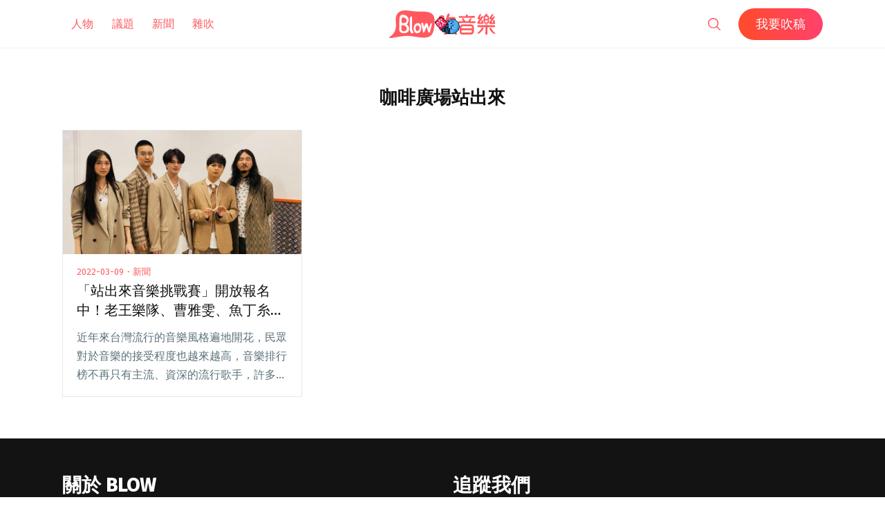

--- FILE ---
content_type: text/css
request_url: https://blow.streetvoice.com/wp-content/themes/seedlet/style.css?ver=1.1.13
body_size: 170088
content:
@charset "UTF-8";
/*
Theme Name: Seedlet
Theme URI: https://wordpress.com/theme/seedlet
Author: Automattic
Author URI: https://automattic.com/
Description: Seedlet is a free WordPress theme. A two-column layout and classically elegant typography creates a refined site that gives your works and images space to breathe - and shine. Seedlet was built to be the perfect partner to the block editor, and supports all the latest blocks. Writing, audio, illustrations, photography, video - use Seedlet to engage and direct visitors' eyes, without your theme getting in the way. And the responsive design shifts naturally between desktop and mobile devices. Seedlet is a great option for professionals and creatives looking for a sophisticated vibe. Whether you're looking to create a blog or a robust site promoting your business, do with simplicity, style, and Seedlet.
Requires at least: 5.5
Tested up to: 5.5
Requires PHP: 5.6.2
Version: 1.1.13
License: GNU General Public License v2 or later
License URI: LICENSE
Text Domain: seedlet
Tags: one-column, flexible-header, accessibility-ready, custom-colors, custom-menu, custom-logo, editor-style, featured-images, footer-widgets, rtl-language-support, sticky-post, threaded-comments, translation-ready, block-patterns, block-styles, wide-blocks

Seedlet WordPress Theme, (C) 2020 Automattic, Inc.
Seedlet is distributed under the terms of the GNU GPL.

This program is free software: you can redistribute it and/or modify
it under the terms of the GNU General Public License as published by
the Free Software Foundation, either version 2 of the License, or
(at your option) any later version.

This program is distributed in the hope that it will be useful,
but WITHOUT ANY WARRANTY; without even the implied warranty of
MERCHANTABILITY or FITNESS FOR A PARTICULAR PURPOSE. See the
GNU General Public License for more details.

Seedlet is derived from Twenty Nineteen. 2018-2020 WordPress.org
Twenty Nineteen is distributed under the terms of the GNU GPL v2 or later.

Seedlet is also based on Underscores https://underscores.me/, (C) 2012-2018 Automattic, Inc.
Underscores is distributed under the terms of the GNU GPL v2 or later.

Normalizing styles have been helped along thanks to the fine work of
Nicolas Gallagher and Jonathan Neal https://necolas.github.io/normalize.css/

Unless otherwise noted, the icons in this theme are derived from the
WordPress Icons Library, licensed under the terms of the GNU GPL v2 or later.
https://github.com/WordPress/gutenberg/tree/master/packages/icons

Seedlet bundles the following third-party resources:

Social Icons
License: GNU General Public License v2 or later
License URI: http://www.gnu.org/licenses/gpl-2.0.html
Source: WordPress Social Link Block (See wp-includes\blocks\social-link.php)

Code from Twenty Twenty
Copyright (C) 2020 WordPress.org
License: GPLv2
Source: https://wordpress.org/themes/twentytwenty/
Included as part of the following classes and functions:
- sanitize_select()

Color Contrast Validation
Copyright (C) 2016 Per Soderlind
License: GNU General Public License v3
License URI: http://www.gnu.org/licenses/gpl-3.0.html
Source: https://github.com/soderlind/2016-customizer-demo
Included as part of the following classes and functions:
- on_customize_controls_enqueue_scripts()

Images from Smithsonian Institution
License: CC0
Source: https://www.si.edu/object/hymenoxys-odorata-dc:nmnhbotany_13045011
		https://www.si.edu/object/coccocypselum-guianense-aubl-k-schum:nmnhbotany_10752403
		https://www.si.edu/object/coccocypselum-guianense-aubl-k-schum:nmnhbotany_10672835
		https://www.si.edu/object/coccocypselum-guianense-aubl-k-schum:nmnhbotany_13757252
		https://www.si.edu/object/nephroma-sp:nmnhbotany_13875654
Included in theme screenshot and in block patterns.
*/
/**
 * Required Variables
 */
:root {
	/* Font Family */
	--global--font-primary: var( 'PingFangTC-Regular','Microsoft JhengHei', 'Playfair Display', Georgia, Times, serif);
	--global--font-secondary: var(--font-base, 'Fira Sans', Helvetica, Arial, sans-serif);
	--global--font-code: monospace, monospace;
	--global--font-ui: var(--font-base, var(--global--font-secondary));
	/* Font Size */
	--global--font-size-root: 16px;
	--global--font-size-ratio: 1.2;
	--global--font-size-base: 16px;
	--global--font-size-xs: 14px;
	--global--font-size-sm: 16px;
	--global--font-size-md: 18px;
	--global--font-size-lg: 20px;
	--global--font-size-xl: 26px;
	--global--font-size-xxl: 32px;
	--global--font-size-xxxl: 38px;
	--global--letter-spacing: normal;
	/* Font Weight */
	--global--font-weight: normal;
	/* Line Height */
	--global--line-height-base: 1;
	--global--line-height-body: 1.7;
	--global--line-height-heading: 1.3;
	/* Colors */
	--global--color-primary: #000000;
	--global--color-secondary: #ff595f;
	--global--color-primary-hover: var(--global--color-secondary);
	--global--color-secondary-hover: #ff3239;
	--global--color-black: black;
	--global--color-white: white;
	--global--color-foreground: #333333;
	--global--color-foreground-low-contrast: #444444;
	--global--color-foreground-high-contrast: #000000;
	--global--color-background: #FFFFFF;
	--global--color-tertiary: #FAFBF6;
	--global--color-background-dark: #DDDDDD;
	--global--color-border: #EFEFEF;
	--global--color-text-selection: #EBF2F0;
	--global--color-alert-success: yellowgreen;
	--global--color-alert-info: skyblue;
	--global--color-alert-warning: gold;
	--global--color-alert-error: salmon;
	/* Spacing */
	--global--spacing-unit: 20px;
	--global--spacing-measure: unset;
	--global--spacing-horizontal: 25px;
	--global--spacing-vertical: 30px;
	/* Elevation */
	--global--elevation: 1px 1px 3px 0px rgba( 0, 0, 0, 0.2 );
	/* Other */
	--global--border-radius-sm: 9px;
	--global--border-radius-md: 13.5px;
	--global--border-radius-lg: 18px;
	--global--border-radius-pill: 180px;
	--global--border-radius-none: 0;
	--form--font-family: var(--global--font-secondary);
	--form--font-size: var(--global--font-size-md);
	--form--line-height: var(--global--line-height-body);
	--form--color-text: var(--global--color-foreground);
	--form--border-color: var(--global--color-border);
	--form--border-width: 2px;
	--form--border-radius: 30px;
	--form--spacing-unit: 0 25px;
	--form--background-color: transparent;
	--form--box-shadow: none;
	--button--color-text: var(--global--color-background);
	--button--color-text-hover: var(--button--color-text);
	--button--color-text-active: var(--button--color-text);
	--button--color-background: var(--global--color-secondary);
	--button--color-background-hover: var(--global--color-secondary-hover);
	--button--color-background-active: var(--global--color-primary);
	--button--font-family: var(--global--font-ui);
	--button--font-size: var(--global--font-size-base);
	--button--font-weight: normal;
	--button--line-height: 1;
	--button--border-width: 2px;
	--button--border-radius: 30px;
	--button--padding-vertical: calc(var(--global--spacing-horizontal) - var(--button--border-width));
	--button--padding-horizontal: 30px;
	--cover--height: calc( 15 * var(--global--spacing-vertical) );
	--cover--color-foreground: var(--global--color-foreground-high-contrast);
	--cover--color-background: var(--global--color-tertiary);
	--heading--font-family: var(--global--font-primary);
	--heading--line-height: 1.3;
	--heading--font-size-h6: var(--global--font-size-xs);
	--heading--font-size-h5: var(--global--font-size-md);
	--heading--font-size-h4: var(--global--font-size-lg);
	--heading--font-size-h3: var(--global--font-size-xl);
	--heading--font-size-h2: var(--global--font-size-xxl);
	--heading--font-size-h1: var(--global--font-size-xxxl);
	--heading--letter-spacing-h6: var(--global--letter-spacing);
	--heading--letter-spacing-h5: var(--global--letter-spacing);
	--heading--letter-spacing-h4: var(--global--letter-spacing);
	--heading--letter-spacing-h3: var(--global--letter-spacing);
	--heading--letter-spacing-h2: var(--global--letter-spacing);
	--heading--letter-spacing-h1: var(--global--letter-spacing);
	--heading--line-height-h6: 1.4;
	--heading--line-height-h5: 1.4;
	--heading--line-height-h4: 1.4;
	--heading--line-height-h3: var(--heading--line-height);
	--heading--line-height-h2: var(--heading--line-height);
	--heading--line-height-h1: var(--heading--line-height);
	--heading--font-weight: 600;
	--heading--font-weight-strong: 600;
	--latest-posts--title-font-family: var(--heading--font-family);
	--latest-posts--title-font-size: var(--heading--font-size-h3);
	--latest-posts--description-font-family: var(--global--font-secondary);
	--latest-posts--description-font-size: var(--global--font-size-sm);
	--layout-grid--gutter-none: 0px;
	--layout-grid--gutter-small: calc( var(--global--spacing-unit) / 2);
	--layout-grid--gutter-medium: var(--global--spacing-unit);
	--layout-grid--gutter-large: calc( var(--global--spacing-unit) * 2);
	--layout-grid--gutter-huge: calc( var(--global--spacing-unit) * 3);
	--layout-grid--background-offset: var(--global--spacing-unit);
	--list--font-family: var(--global--font-secondary);
	--definition-term--font-family: var(--global--font-primary);
	--pullquote--font-family: var(--global--font-primary);
	--pullquote--font-size: var(--heading--font-size-h2);
	--pullquote--font-style: italic;
	--pullquote--letter-spacing: var(--heading--letter-spacing-h4);
	--pullquote--line-height: var(--global--line-height-heading);
	--pullquote--border-width: 0;
	--pullquote--border-color: transparent;
	--pullquote--color-foreground: var(--global--color-foreground);
	--pullquote--color-background: var(--global--color-background);
	--quote--border-color: var(--global--color-secondary);
	--quote--border-width: 1px;
	--quote--font-family: var(--global--font-secondary);
	--quote--font-size: var(--global--font-size-md);
	--quote--font-size-large: var(--global--font-size-lg);
	--quote--font-style: normal;
	--quote--font-style-large: normal;
	--quote--line-height: var(--global--line-height-body);
	--quote--line-height-large: 1.5;
	--separator--border-color: var(--global--color-border);
	--separator--height: 2px;
	--separator--width: calc(6 * var(--global--spacing-horizontal));
	--utilities--font-size-xs: var(--global--font-size-xs);
	--utilities--font-size-sm: var(--global--font-size-sm);
	--utilities--font-size-md: var(--global--font-size-md);
	--utilities--font-size-lg: var(--global--font-size-lg);
	--utilities--font-size-xl: var(--global--font-size-xl);
	--utilities--font-size-xxl: var(--global--font-size-xxl);
	--utilities--font-size-xxxl: var(--global--font-size-xxxl);
	--branding--color-text: var(--global--color-foreground);
	--branding--color-link: var(--global--color-primary);
	--branding--color-link-hover: var(--global--color-primary-hover);
	--branding--title--font-family: var(--global--font-primary);
	--branding--title--font-size: calc( 1.25 * var(--heading--font-size-h1) );
	--branding--title--font-size-mobile: var(--heading--font-size-h1);
	--branding--title--font-weight: 700;
	--branding--description--font-family: var(--global--font-secondary);
	--branding--description--font-size: var(--global--font-size-sm);
	--branding--description--font-family: var(--global--font-secondary);
	--branding--logo--max-width: 120px;
	--branding--logo--max-height: 120px;
	--branding--logo--max-width-mobile: 96px;
	--branding--logo--max-height-mobile: 96px;
	--primary-nav--font-family: var(--global--font-secondary);
	--primary-nav--font-family-mobile: var(--global--font-primary);
	--primary-nav--font-size: var(--global--font-size-sm);
	--primary-nav--font-size-mobile: 24px;
	--primary-nav--font-size-sub-menu-mobile: 18px;
	--primary-nav--font-style: normal;
	--primary-nav--font-style-sub-menu-mobile: normal;
	--primary-nav--font-weight: 500;
	--primary-nav--line-height: var(--global--line-height-body);
	--primary-nav--color-border: var(--global--color-secondary);
	--primary-nav--color-link: var(--global--color-primary);
	--primary-nav--color-link-hover: var(--global--color-primary-hover);
	--primary-nav--color-text: var(--global--color-foreground);
	--primary-nav--padding: calc(0.66 * var(--global--spacing-unit) );
	--primary-nav--justify-content: center;
	--social-nav--color-link: var(--global--color-foreground);
	--social-nav--color-link-hover: var(--global--color-primary-hover);
	--social-nav--padding: calc( 0.5 * var(--primary-nav--padding) );
	--wpcom-marketing-bar--height: 45px;
	--wpadmin-bar--height: 46px;
	--entry-header--color: var(--global--color-primary);
	--entry-header--color-link: currentColor;
	--entry-header--color-hover: var(--global--color-primary-hover);
	--entry-header--color-focus: var(--global--color-secondary);
	--entry-header--font-family: var(--heading--font-family);
	--entry-header--font-size: var(--heading--font-size-h2);
	--entry-content--font-family: var(--heading--font-size-h2);
	--entry-meta--color: var(--global--color-foreground);
	--entry-meta--color-link: currentColor;
	--entry-meta--color-hover: var(--global--color-primary-hover);
	--entry-meta--font-family: var(--global--font-primary);
	--entry-meta--font-size: var(--global--font-size-xs);
	--entry-author-bio--font-family: var(--heading--font-family);
	--entry-author-bio--font-size: var(--heading--font-size-h3);
	--comments--border-color: var(--global--color-border);
	--footer--color-text: #fff;
	--footer--color-link: var(--global--color-primary);
	--footer--color-link-hover: var(--global--color-primary-hover);
	--footer--font-family: var(--global--font-primary);
	--footer--font-size: var(--global--font-size-sm);
	--pagination--color-text: var(--global--color-foreground);
	--pagination--color-link: var(--global--color-primary);
	--pagination--color-link-hover: var(--global--color-primary-hover);
	--pagination--font-family: var(--global--font-secondary);
	--pagination--font-size: var(--global--font-size-sm);
	--pagination--font-weight: normal;
	--wc--wrapper-width: default;
	--wc--table--border-color: var(--global--color-border);
	--wc--table--border-radius: 0;
	--wc--table--border-width: 1px;
	--wc--table--padding: var(--global--spacing-unit);
	--wc--tabs--border-color: var(--global--color-border);
	--wc--tabs--border-radius: 10px;
	--wc--tabs--border-width: 1px;
	--wc--tabs--padding: var(--global--spacing-horizontal);
	--wc--mini-cart--color-background: var(--global--color-background);
	--wc--mini-cart--color-text: var(--global--color-foreground);
	--wc--mini-cart--color-subtotal: var(--global--color-foreground);
	--wc--mini-cart--color-count: var(--global--color-foreground-low-contrast);
	--wc--mini-cart--color-border: var(--global--color-border);
	--wc--mini-cart--button-text-color: var(--button--color-text);
	--wc--mini-cart--button-background-color: var(--button--color-background);
	--wc--mini-cart--width: calc(25 * var(--global--spacing-unit));
	--wc--star-rating--color: var(--global--color-alert-warning);
	--container-width-md: 720px;
	--container-width-lg: 960px;
	--container-width-xl: 1140px;
	--container-width-xxl: 1280px;
}

/**
 * Layout
 * - Structral and responsive styles
 */
/**
 * Repsonsive Styles
 */
/**
 * Required Variables
 */
/**
 * Root Media Query Variables
 */
:root {
	--responsive--spacing-horizontal: calc(2 * var(--global--spacing-horizontal));
	--responsive--aligndefault-width: calc(100vw - var(--responsive--spacing-horizontal));
	--responsive--alignwide-width: calc(100vw - var(--responsive--spacing-horizontal));
	--responsive--alignfull-width: 100%;
	--responsive--alignwide-width-multiplier: calc(16 * var(--global--spacing-horizontal));
	--responsive--alignrightleft-width: var(--global--spacing-horizontal);
}

@media only screen and (min-width: 482px) {
	:root {
		--responsive--alignrightleft-width: calc( 50% - ( 0.5 * (100vw - var(--responsive--aligndefault-width))) );
	}
}

@media only screen and (min-width: 652px) {
	:root {
		--responsive--aligndefault-width: min(calc(100vw - 2 * var(--global--spacing-horizontal)), 620px);
		--responsive--alignwide-width: min(calc(100vw - 2 * var(--global--spacing-horizontal)), 790px);
	}
}

/**
 * Extends
 */
.default-max-width, hr.wp-block-separator.is-style-wide, .entry-content > *:not(.alignwide):not(.alignfull):not(.alignleft):not(.alignright):not(.wp-block-separator):not(.entry-attachment):not(.woocommerce),
*[class*="inner-container"] > *:not(.entry-content):not(.alignwide):not(.alignfull):not(.alignleft):not(.alignright):not(.wp-block-separator):not(.entry-attachment):not(.woocommerce),
.wp-block-template-part > *:not(.entry-content):not(.alignwide):not(.alignfull):not(.alignleft):not(.alignright):not(.wp-block-separator):not(.entry-attachment):not(.woocommerce), .entry-content .wp-audio-shortcode, .post-thumbnail, .navigation {
	
	margin-left: auto;
	margin-right: auto;
}

.wide-max-width, .alignwide {
	max-width: var(--responsive--alignwide-width);
	margin-left: auto;
	margin-right: auto;
}

@media only screen and (min-width: 482px) {
	.full-max-width, .alignfull, .singular .post-thumbnail {
		max-width: var(--responsive--alignfull-width);
		width: auto;
		margin-left: auto;
		margin-right: auto;
	}
}

.alignwide [class*="inner-container"] > .alignwide, .alignfull [class*="inner-container"] > .alignwide {
	margin-left: auto;
	margin-right: auto;
	width: var(--responsive--alignwide-width);
	max-width: var(--responsive--alignfull-width);
}

/**
 * Output
 */
/**
 * Site Structure
 *
 * - Set vertical margins and responsive widths on
 *   top-level wrappers and content wrappers
 * - `--global--width-content` is a responsive veriable
 * - See: globals/_global-width-responsive.scss
 */
/**
 * Top Level Wrappers (header, main, footer)
 * - Set vertical padding and horizontal margins
 */
.site-header,
.site-main,
.site-footer {
	padding-top: var(--global--spacing-vertical);
	padding-bottom: var(--global--spacing-vertical);
	margin-left: auto;
	margin-right: auto;
}
#wpadminbar {
	position: fixed !important
}
.site-header {
  position: fixed;
  left: 0;
  right: 0;
  background: #fff;
	padding: 10px 0;
	transition: all 0.3s;
	border-bottom: 1px solid rgba(0,0,0,0.05);
	z-index: 9999;
	min-height: 70px;
	display: flex;
}
.site-header .container {
	display: flex;
	-ms-flex-align: center;
  align-items: center;
  position: relative;
  -ms-flex-pack: center;
  justify-content: center;
}
.home .site-header {
	padding: 20px 0;
	background: rgba(255,255,255,0);
	border-bottom: 1px solid rgba(0,0,0,0);
}
.home .site-header.scrolled {
	background: rgba(255,255,255,1);
	padding: 10px 0;
	border-bottom: 1px solid rgba(0,0,0,0.05);
	min-height: 60px;
}

@media only screen and (min-width: 768px) {
	.single-post .site-header {
		padding: 20px 0;
		background: rgba(255,255,255,0);
		border-bottom: 1px solid rgba(0,0,0,0);
	}
	.single-post .site-header.scrolled {
		background: rgba(255,255,255,1);
		padding: 10px 0;
		border-bottom: 1px solid rgba(0,0,0,0.05);
	}
	.site-header .container {
		-ms-flex-pack: justify;
  	justify-content: space-between;
	}
	.site-header,
	.home .site-header.scrolled,
	.single-post .site-header.scrolled {
		padding: 0px 20px;
	}

}
.page-id-59113,
.home {
	background-color: #F2F2F2;
  background-image: url(https://blow.streetvoice.com/wp-content/themes/seedlet/assets/img/bg-section-top-new.svg);
  background-repeat: no-repeat;
  background-size: auto 800px;
}
@media (min-width: 375px) {
	.page-id-59113,
	.home {
	  background-size: auto 870px;
	}
}
@media (min-width: 525px) {
	.page-id-59113,
	.home {
	  background-size: auto 920px;
	}
}
@media (min-width: 600px) {
	.page-id-59113,
	.home {
	  background-size: auto 1100px;
	}
}
@media (min-width: 768px) {
	.page-id-59113,
	.home {
	  background-size: auto 1100px;
	}
}
@media (min-width: 992px) {
	.page-id-59113,
	.home {
	  background-size: auto 600px;
	}
}
@media (min-width: 1200px) {
	.page-id-59113,
	.home {
	  background-size: auto 630px;
	}
}
@media (min-width: 1700px) {
	.page-id-59113,
	.home {
	  background-size: 100% auto;
	}
}
.home .site-main,
.single-post .site-main,
.page-id-59113 .site-main {
	padding-top: 0;
}

.site-content {
	padding-top: 60px;
}
.home .site-content,
.page-id-59113 .site-content {
	padding-top: 0;
}
@media only screen and (min-width: 482px) {
	.site-content {
		padding-top: 75px;
	}
	.single-post .site-content {
		padding-top: 0;
	}
}
/**
 * Site-main children wrappers
 * - Add double vertical margins here for clearer heirarchy
 */
.site-main > * {
	margin-top: calc(2 * var(--global--spacing-vertical));
	margin-bottom: calc(2 * var(--global--spacing-vertical));
}

.site-main > *:first-child {
	margin-top: 0;
}

.site-main > *:last-child {
	margin-bottom: 0;
}

@media (max-width: 767px) {
	.site-main > * {
    margin-top: 30px;
    margin-bottom: 30px;
	}
}

/**
 * Set the default maximum responsive content-width
 */
/**
 * Set the wide maximum responsive content-width
 */
/**
 * Set the full maximum responsive content-width
 */
/*
 * Block & non-gutenberg content wrappers
 * - Set margins
 */
.entry-header,
.post-thumbnail,
.entry-content,
.entry-footer,
.entry-author,
.widget-area {
	margin-top: var(--global--spacing-vertical);
	margin-right: auto;
	margin-bottom: var(--global--spacing-vertical);
	margin-left: auto;
}

/*
 * Block & non-gutenberg content wrapper children
 * - Sets spacing-vertical margin logic
 */
.site-footer > *,
.site-main > article > *,
.site-main > .not-found > *,
.entry-content > *,
[class*="inner-container"] > *,
.wp-block-template-part > *,
.widget-area > *,
.widget-column > * {
	max-width: 100%;
	margin-top: calc( 0.666 * var(--global--spacing-vertical));
	margin-bottom: calc( 0.666 * var(--global--spacing-vertical));
}

@media only screen and (min-width: 482px) {
	.site-footer > *,
	.site-main > article > *,
	.site-main > .not-found > *,
	.entry-content > *,
	[class*="inner-container"] > *,
	.wp-block-template-part > *,
	.widget-area > *,
	.widget-column > * {
		margin-top: var(--global--spacing-vertical);
		margin-bottom: var(--global--spacing-vertical);
	}
}

.site-footer > *:first-child,
.site-main > article > *:first-child,
.site-main > .not-found > *:first-child,
.entry-content > *:first-child,
[class*="inner-container"] > *:first-child,
.wp-block-template-part > *:first-child,
.widget-area > *:first-child,
.widget-column > *:first-child {
	margin-top: 0;
}

.site-footer > *:last-child,
.site-main > article > *:last-child,
.site-main > .not-found > *:last-child,
.entry-content > *:last-child,
[class*="inner-container"] > *:last-child,
.wp-block-template-part > *:last-child,
.widget-area > *:last-child,
.widget-column > *:last-child {
	margin-bottom: 0;
}

/*
 * Block & non-gutenberg content wrapper children
 * - Sets spacing-unit margins
 */
.site-header > *,
.entry-header > *,
.post-thumbnail > *,
.page-content > *,
.comment-content > *,
.entry-author > *,
.widget > * {
	margin-top: var(--global--spacing-unit);
	margin-bottom: var(--global--spacing-unit);
}

.site-header > *:first-child,
.entry-header > *:first-child,
.post-thumbnail > *:first-child,
.page-content > *:first-child,
.comment-content > *:first-child,
.entry-author > *:first-child,
.widget > *:first-child {
	margin-top: 0;
}

.site-header > *:last-child,
.entry-header > *:last-child,
.post-thumbnail > *:last-child,
.page-content > *:last-child,
.comment-content > *:last-child,
.entry-author > *:last-child,
.widget > *:last-child {
	margin-bottom: 0;
}

/*
 * .entry-content children specific controls
 * - Adds special margin overrides for alignment utility classes
 */
.entry-content > * {
	/* Reset alignleft and alignright margins after alignfull */
}

.entry-content > *.alignleft, .entry-content > *.alignright,
.entry-content > *.alignleft:first-child + *,
.entry-content > *.alignright:first-child + *, .entry-content > *.alignfull {
	margin-top: 0;
}

.entry-content > *:last-child, .entry-content > *.alignfull {
	margin-bottom: 0;
}

.entry-content > *.alignfull + .alignleft,
.entry-content > *.alignfull + .alignright {
	margin-top: var(--global--spacing-vertical);
}

body {
	display: none;
	/* Legacy */
	display: var(--skip, block);
}

/**
 * Required Variables
 */
/**
 * Base
 * - Reset the browser
 */
button,
.button,
input[type="submit"], .a8c-posts-list__view-all, button[data-load-more-btn] {
	line-height: var(--button--line-height);
	color: var(--button--color-text);
	cursor: pointer;
	font-weight: var(--button--font-weight);
	font-family: var(--button--font-family);
	font-size: var(--button--font-size);
	background-color: var(--button--color-background);
	border-radius: var(--button--border-radius);
	border-width: 0;
	text-decoration: none;
	padding: var(--button--padding-vertical) var(--button--padding-horizontal);
}

button:before,
.button:before,
input[type="submit"]:before, .a8c-posts-list__view-all:before, button[data-load-more-btn]:before, button:after,
.button:after,
input[type="submit"]:after, .a8c-posts-list__view-all:after, button[data-load-more-btn]:after {
	content: '';
	display: block;
	height: 0;
	width: 0;
}

button:before,
.button:before,
input[type="submit"]:before, .a8c-posts-list__view-all:before, button[data-load-more-btn]:before {
	margin-bottom: -calc(.5em * var(--button--line-height) + -.38);
}

button:after,
.button:after,
input[type="submit"]:after, .a8c-posts-list__view-all:after, button[data-load-more-btn]:after {
	margin-top: -calc(.5em * var(--button--line-height) + -.39);
}

button:not(.has-background):active,
.button:not(.has-background):active,
input:not(.has-background):active[type="submit"], .a8c-posts-list__view-all:not(.has-background):active {
	color: var(--button--color-text-active);
	background-color: var(--button--color-background-active);
}

button:not(.has-background):hover,
.button:not(.has-background):hover,
input:not(.has-background):hover[type="submit"], .a8c-posts-list__view-all:not(.has-background):hover, button:not(.has-background):focus,
.button:not(.has-background):focus,
input:not(.has-background):focus[type="submit"], .a8c-posts-list__view-all:not(.has-background):focus, button:not(.has-background).has-focus,
.button:not(.has-background).has-focus,
input:not(.has-background).has-focus[type="submit"], .a8c-posts-list__view-all:not(.has-background).has-focus {
	color: var(--button--color-text-hover);
	background-color: var(--button--color-background-hover);
}

/*! normalize.css v8.0.1 | MIT License | github.com/necolas/normalize.css */
html {
	line-height: 1.15;
	/* 1 */
	-webkit-text-size-adjust: 100%;
	/* 2 */
}

body {
	margin: 0;
}

main {
	display: block;
}

h1 {
	font-size: 2em;
	margin: 0.67em 0;
}

hr {
	box-sizing: content-box;
	/* 1 */
	height: 0;
	/* 1 */
	overflow: visible;
	/* 2 */
}

pre {
	font-family: monospace, monospace;
	/* 1 */
	font-size: 1em;
	/* 2 */
	overflow: scroll;
}

a {
	background-color: transparent;
}

abbr[title] {
	border-bottom: none;
	/* 1 */
	text-decoration: underline;
	/* 2 */
	text-decoration: underline dotted;
	/* 2 */
}

b,
strong {
	font-weight: bold;
}

code,
kbd,
samp {
	font-family: monospace, monospace;
	/* 1 */
	font-size: 1em;
	/* 2 */
}

small {
	font-size: 80%;
}

sub,
sup {
	font-size: 75%;
	line-height: 0;
	position: relative;
	vertical-align: baseline;
}

sub {
	bottom: -0.25em;
}

sup {
	top: -0.5em;
}

img {
	border-style: none;
}

button,
input,
optgroup,
select,
textarea {
	font-family: inherit;
	/* 1 */
	font-size: 100%;
	/* 1 */
	line-height: 1.15;
	/* 1 */
	margin: 0;
	/* 2 */
}

button,
input {
	/* 1 */
	overflow: visible;
}

button,
select {
	/* 1 */
	text-transform: none;
}

button,
[type="button"],
[type="reset"],
[type="submit"] {
	-webkit-appearance: button;
}

button::-moz-focus-inner,
[type="button"]::-moz-focus-inner,
[type="reset"]::-moz-focus-inner,
[type="submit"]::-moz-focus-inner {
	border-style: none;
	padding: 0;
}

button:-moz-focusring,
[type="button"]:-moz-focusring,
[type="reset"]:-moz-focusring,
[type="submit"]:-moz-focusring {
	outline: 1px dotted ButtonText;
}

fieldset {
	padding: 0.35em 0.75em 0.625em;
}

legend {
	box-sizing: border-box;
	/* 1 */
	color: inherit;
	/* 2 */
	display: table;
	/* 1 */
	max-width: 100%;
	/* 1 */
	padding: 0;
	/* 3 */
	white-space: normal;
	/* 1 */
}

progress {
	vertical-align: baseline;
}

textarea {
	overflow: auto;
}

[type="checkbox"],
[type="radio"] {
	box-sizing: border-box;
	/* 1 */
	padding: 0;
	/* 2 */
}

[type="number"]::-webkit-inner-spin-button,
[type="number"]::-webkit-outer-spin-button {
	height: auto;
}

[type="search"] {
	-webkit-appearance: textfield;
	/* 1 */
	outline-offset: -2px;
	/* 2 */
}

[type="search"]::-webkit-search-decoration {
	-webkit-appearance: none;
}

::-webkit-file-upload-button {
	-webkit-appearance: button;
	/* 1 */
	font: inherit;
	/* 2 */
}

details {
	display: block;
}

summary {
	display: list-item;
}

template {
	display: none;
}

[hidden] {
	display: none;
}

/**
 * Reset specific elements to make them easier to style in other contexts.
 */
html,
body,
p,
ol,
ul,
li,
dl,
dt,
dd,
blockquote,
figure,
fieldset,
form,
legend,
textarea,
pre,
iframe,
hr,
h1,
h2,
h3,
h4,
h5,
h6 {
	padding: 0;
	margin: 0;
	-moz-osx-font-smoothing: grayscale;
	-webkit-font-smoothing: antialiased;
}

/**
 * Apply generic border-box to all elements.
 * See:
 * https://css-tricks.com/inheriting-box-sizing-probably-slightly-better-best-practice/
 */
/**
 * Apply border-box across the entire page.
 */
html {
	box-sizing: border-box;
}

/**
 * Relax the definition a bit, to allow components to override it manually.
 */
*, *::before, *::after {
	box-sizing: inherit;
}

html {
	font-size: calc(var(--global--font-size-root) / var(--global--font-size-ratio));
	/* 15px; */
	font-family: var(--global--font-secondary);
	line-height: var(--global--line-height-body);
}

@media only screen and (min-width: 482px) {
	html {
		font-size: var(--global--font-size-root);
	}
}

body {
	font-size: var(--global--font-size-base);
	/* 1em; */
	font-weight: var(--global--font-weight);
	color: var(--global--color-foreground);
	text-align: left;
	background-color: var(--global--color-background);
}

a {
	color: var(--wp--style--color--link, var(--global--color-primary));
	text-decoration: none;
	transition: border-color 0.1s ease-out;
}

a:hover, a:focus {

}

a:hover {
	color: var(--global--color-primary-hover);
}

a:focus {
	color: var(--global--color-primary-hover);
}

a:active {
	color: var(--global--color-primary-hover);
}

.has-link-color a {
	border-bottom: 1px solid var(--wp--style--color--link, var(--global--color-primary));
}

.has-link-color a:hover, .has-link-color a:focus {
	border-bottom-color: transparent;
}

.has-background:not(.has-background-background-color) .has-link-color a,
.has-background:not(.has-background-background-color).has-link-color a {
	color: var(--wp--style--color--link, var(--global--color-primary));
}

button,
a {
	cursor: pointer;
}

.site *:focus {
	outline: none;
}

.screen-reader-text {
	/* Text meant only for screen readers. */
	border: 0;
	clip: rect(1px, 1px, 1px, 1px);
	clip-path: inset(50%);
	height: 1px;
	margin: -1px;
	overflow: hidden;
	padding: 0;
	position: absolute !important;
	width: 1px;
	word-wrap: normal !important;
	/* Many screen reader and browser combinations announce broken words as they would appear visually. */
}

.screen-reader-text:focus {
	background-color: var(--global--color-background);
	border-radius: 3px;
	box-shadow: 0 0 2px 2px rgba(0, 0, 0, 0.6);
	clip: auto !important;
	clip-path: none;
	color: var(--global--color-foreground);
	display: block;
	font-size: var(--global--font-size-md);
	font-weight: bold;
	height: auto;
	left: 5px;
	line-height: normal;
	padding: 15px 23px 14px;
	text-decoration: none;
	top: 5px;
	width: auto;
	z-index: 100000;
	/* Above WP toolbar. */
}

/* Do not show the outline on the skip link target. */
#content[tabindex="-1"]:focus {
	outline: 0;
}

.clear:before,
.clear:after,
.entry-content:before,
.entry-content:after,
.comment-content:before,
.comment-content:after,
.site-header:before,
.site-header:after,
.site-content:before,
.site-content:after,
.site-footer:before,
.site-footer:after {
	content: "";
	display: table;
	table-layout: fixed;
}

.clear:after,
.entry-content:after,
.comment-content:after,
.site-header:after,
.site-content:after,
.site-footer:after {
	clear: both;
}

header *,
main *,
footer * {
	max-width: var(--global--spacing-measure);
}

html,
body,
header,
nav,
article,
figure,
hr,
main,
section,
footer {
	max-width: 100%;
}

::selection {
	background-color: var(--global--color-text-selection);
}

::-moz-selection {
	background-color: var(--global--color-text-selection);
}

/**
 * Elements
 * - Styles for basic HTML elemants
 */
blockquote {
	margin: 0;
	padding: 0;
}

blockquote p {
	
}

blockquote cite,
blockquote footer {
	color: var(--global--color-foreground-low-contrast);
	font-size: var(--global--font-size-xs);
	letter-spacing: var(--global--letter-spacing);
}

blockquote > * {
	margin-top: var(--global--spacing-unit);
	margin-bottom: var(--global--spacing-unit);
}

blockquote > *:first-child {
	margin-top: 0;
}

blockquote > *:last-child {
	margin-bottom: 0;
}

blockquote.alignleft, blockquote.alignright {
	padding-left: inherit;
}

blockquote.alignleft p, blockquote.alignright p {
	font-size: var(--heading--font-size-h5);
	max-width: inherit;
	width: inherit;
}

blockquote.alignleft cite,
blockquote.alignleft footer, blockquote.alignright cite,
blockquote.alignright footer {
	font-size: var(--global--font-size-xs);
	letter-spacing: var(--global--letter-spacing);
}

input[type="text"],
input[type="email"],
input[type="url"],
input[type="password"],
input[type="search"],
input[type="number"],
input[type="tel"],
input[type="range"],
input[type="date"],
input[type="month"],
input[type="week"],
input[type="time"],
input[type="datetime"],
input[type="datetime-local"],
input[type="color"],
textarea {
	border: var(--form--border-width) solid var(--form--border-color);
	border-radius: var(--form--border-radius);
	color: var(--form--color-text);
	line-height: var(--global--line-height-body);
	padding: var(--form--spacing-unit);
	background: var(--form--background-color);
	box-shadow: var(--form--box-shadow);
}

input[type="text"]:focus,
input[type="email"]:focus,
input[type="url"]:focus,
input[type="password"]:focus,
input[type="search"]:focus,
input[type="number"]:focus,
input[type="tel"]:focus,
input[type="range"]:focus,
input[type="date"]:focus,
input[type="month"]:focus,
input[type="week"]:focus,
input[type="time"]:focus,
input[type="datetime"]:focus,
input[type="datetime-local"]:focus,
input[type="color"]:focus,
textarea:focus {
	color: var(--form--color-text);
	border-color: var(--form--border-color);
}

select {
	border: var(--form--border-width) solid var(--form--border-color);
}

textarea {
	width: 100%;
}

input[type=checkbox] + label {
	display: inline;
	margin-left: 0.5em;
	line-height: 1em;
}

/* Media captions */
figcaption,
.wp-caption,
.wp-caption-text {
	color: var(--global--color-foreground-low-contrast);
	font-size: var(--global--font-size-xs);
	line-height: var(--global--line-height-body);
	margin-top: calc(0.5 * var(--global--spacing-unit));
	margin-bottom: var(--global--spacing-unit);
	text-align: center;
}

.alignleft figcaption,
.alignright figcaption, .alignleft
.wp-caption,
.alignright
.wp-caption, .alignleft
.wp-caption-text,
.alignright
.wp-caption-text {
	margin-bottom: 0;
}

/* WP Smiley */
.page-content .wp-smiley,
.entry-content .wp-smiley,
.comment-content .wp-smiley {
	border: none;
	margin-bottom: 0;
	margin-top: 0;
	padding: 0;
}

/* Make sure embeds and iframes fit their containers. */
embed,
iframe,
object {
	max-width: 100%;
}

.wp-block-audio {
	min-width: inherit;
}

.wp-block-audio.alignleft, .wp-block-audio.alignright {
	min-width: 300px;
}

/**
 * Button
 */
/**
 * Block Options
 */
.wp-block-button {
	font-family: var(--button--font-family);
	font-size: var(--button--font-size);
	font-weight: var(--button--font-weight);
	line-height: var(--button--line-height);
}

.wp-block-button:not(.is-style-outline) .wp-block-button__link:not(.has-background):active {
	color: var(--button--color-text-active);
	background-color: var(--button--color-background-active);
}

.wp-block-button:not(.is-style-outline) .wp-block-button__link:not(.has-background):hover, .wp-block-button:not(.is-style-outline) .wp-block-button__link:not(.has-background):focus, .wp-block-button:not(.is-style-outline) .wp-block-button__link:not(.has-background).has-focus {
	color: var(--button--color-text-hover);
	background-color: var(--button--color-background-hover);
}

.wp-block-button.wp-block-button__link,
.wp-block-button .wp-block-button__link {
	line-height: var(--button--line-height);
	color: var(--button--color-text);
	cursor: pointer;
	font-weight: var(--button--font-weight);
	font-family: var(--button--font-family);
	font-size: var(--button--font-size);
	background-color: var(--button--color-background);
	border-radius: var(--button--border-radius);
	border-width: 0;
	text-decoration: none;
	padding: var(--button--padding-vertical) var(--button--padding-horizontal);
}

.wp-block-button.wp-block-button__link:before, .wp-block-button.wp-block-button__link:after,
.wp-block-button .wp-block-button__link:before,
.wp-block-button .wp-block-button__link:after {
	content: '';
	display: block;
	height: 0;
	width: 0;
}

.wp-block-button.wp-block-button__link:before,
.wp-block-button .wp-block-button__link:before {
	margin-bottom: -calc(.5em * var(--button--line-height) + -.38);
}

.wp-block-button.wp-block-button__link:after,
.wp-block-button .wp-block-button__link:after {
	margin-top: -calc(.5em * var(--button--line-height) + -.39);
}

.wp-block-button.is-style-outline {
	border: none;
}

.wp-block-button.is-style-outline.wp-block-button__link,
.wp-block-button.is-style-outline .wp-block-button__link {
	border: var(--button--border-width) solid currentcolor;
	padding: var(--button--padding-vertical) var(--button--padding-horizontal);
}

.wp-block-button.is-style-outline.wp-block-button__link:not(.has-background),
.wp-block-button.is-style-outline .wp-block-button__link:not(.has-background) {
	background: transparent;
}

.wp-block-button.is-style-outline.wp-block-button__link:not(.has-text-color),
.wp-block-button.is-style-outline .wp-block-button__link:not(.has-text-color) {
	color: var(--button--color-background);
}

.wp-block-button.is-style-outline.wp-block-button__link:not(.has-text-color):active, .wp-block-button.is-style-outline.wp-block-button__link.has-secondary-color:active,
.wp-block-button.is-style-outline .wp-block-button__link:not(.has-text-color):active,
.wp-block-button.is-style-outline .wp-block-button__link.has-secondary-color:active {
	color: var(--button--color-background);
}

.wp-block-button.is-style-outline.wp-block-button__link:not(.has-text-color):hover, .wp-block-button.is-style-outline.wp-block-button__link:not(.has-text-color):focus, .wp-block-button.is-style-outline.wp-block-button__link:not(.has-text-color).has-focus, .wp-block-button.is-style-outline.wp-block-button__link.has-secondary-color:hover, .wp-block-button.is-style-outline.wp-block-button__link.has-secondary-color:focus, .wp-block-button.is-style-outline.wp-block-button__link.has-secondary-color.has-focus,
.wp-block-button.is-style-outline .wp-block-button__link:not(.has-text-color):hover,
.wp-block-button.is-style-outline .wp-block-button__link:not(.has-text-color):focus,
.wp-block-button.is-style-outline .wp-block-button__link:not(.has-text-color).has-focus,
.wp-block-button.is-style-outline .wp-block-button__link.has-secondary-color:hover,
.wp-block-button.is-style-outline .wp-block-button__link.has-secondary-color:focus,
.wp-block-button.is-style-outline .wp-block-button__link.has-secondary-color.has-focus {
	color: var(--button--color-background-hover);
}

.wp-block-button.is-style-squared .wp-block-button__link {
	border-radius: 0;
}

/**
 * Calendar
 */
.wp-block-calendar table th {
	background-color: var(--global--color-foreground);
	color: var(--global--color-background);
}

.wp-block-calendar table tbody, .wp-block-calendar table caption {
	color: var(--global--color-foreground);
}

.wp-block-code {
	color: var(--global--color-foreground);
	font-size: var(--global--font-size-sm);
	padding: var(--global--spacing-unit);
	border-color: var(--global--color-border);
}

.wp-block-code pre {
	color: var(--global--color-foreground);
}

.wp-block-columns {
	/**
	 * Block Options
	 */
}

.wp-block-columns .wp-block-column > * {
	margin-top: calc(0.66 * var(--global--spacing-vertical));
	margin-bottom: calc(0.66 * var(--global--spacing-vertical));
}

@media only screen and (min-width: 482px) {
	.wp-block-columns .wp-block-column > * {
		margin-top: var(--global--spacing-vertical);
		margin-bottom: var(--global--spacing-vertical);
	}
}

.wp-block-columns .wp-block-column > *:first-child {
	margin-top: 0;
}

.wp-block-columns .wp-block-column > *:last-child {
	margin-bottom: 0;
}

.wp-block-columns .wp-block-column:last-child {
	margin-bottom: 0;
}

.wp-block-columns .wp-block-column:not(:last-child) {
	margin-bottom: calc(0.66 * var(--global--spacing-vertical));
}

@media only screen and (min-width: 482px) {
	.wp-block-columns .wp-block-column:not(:last-child) {
		margin-bottom: var(--global--spacing-vertical);
	}
}

@media only screen and (min-width: 652px) {
	.wp-block-columns .wp-block-column:not(:last-child) {
		/* Resetting margins to match _block-container.scss */
		margin-bottom: 0;
	}
}

.wp-block-columns.alignfull {
	padding-left: var(--global--spacing-unit);
	padding-right: var(--global--spacing-unit);
}

.wp-block-cover,
.wp-block-cover-image {
	background-color: var(--cover--color-foreground);
	min-height: var(--cover--height);
	margin-top: inherit;
	margin-bottom: inherit;
	/* default & custom background-color */
	/* Treating H2 separately to account for legacy /core styles */
}

.wp-block-cover .wp-block-cover__inner-container,
.wp-block-cover .wp-block-cover-image-text,
.wp-block-cover .wp-block-cover-text,
.wp-block-cover-image .wp-block-cover__inner-container,
.wp-block-cover-image .wp-block-cover-image-text,
.wp-block-cover-image .wp-block-cover-text {
	color: currentColor;
	margin-top: var(--global--spacing-vertical);
	margin-bottom: var(--global--spacing-vertical);
}

.wp-block-cover .wp-block-cover__inner-container a:not(.has-text-color):not(.wp-block-button__link),
.wp-block-cover .wp-block-cover-image-text a:not(.has-text-color):not(.wp-block-button__link),
.wp-block-cover .wp-block-cover-text a:not(.has-text-color):not(.wp-block-button__link),
.wp-block-cover-image .wp-block-cover__inner-container a:not(.has-text-color):not(.wp-block-button__link),
.wp-block-cover-image .wp-block-cover-image-text a:not(.has-text-color):not(.wp-block-button__link),
.wp-block-cover-image .wp-block-cover-text a:not(.has-text-color):not(.wp-block-button__link) {
	color: currentColor;
}

.wp-block-cover .wp-block-cover__inner-container .has-link-color a,
.wp-block-cover .wp-block-cover-image-text .has-link-color a,
.wp-block-cover .wp-block-cover-text .has-link-color a,
.wp-block-cover-image .wp-block-cover__inner-container .has-link-color a,
.wp-block-cover-image .wp-block-cover-image-text .has-link-color a,
.wp-block-cover-image .wp-block-cover-text .has-link-color a {
	color: var(--wp--style--color--link, var(--global--color-primary));
}

.wp-block-cover:not([class*='background-color']) .wp-block-cover__inner-container,
.wp-block-cover:not([class*='background-color']) .wp-block-cover-image-text,
.wp-block-cover:not([class*='background-color']) .wp-block-cover-text,
.wp-block-cover-image:not([class*='background-color']) .wp-block-cover__inner-container,
.wp-block-cover-image:not([class*='background-color']) .wp-block-cover-image-text,
.wp-block-cover-image:not([class*='background-color']) .wp-block-cover-text {
	color: var(--cover--color-background);
}

.wp-block-cover h2,
.wp-block-cover-image h2 {
	font-size: var(--heading--font-size-h2);
	letter-spacing: var(--heading--letter-spacing-h2);
	line-height: var(--heading--line-height);
	max-width: inherit;
	text-align: inherit;
	padding: 0;
}

.wp-block-cover h2.has-text-align-left,
.wp-block-cover-image h2.has-text-align-left {
	text-align: left;
}

.wp-block-cover h2.has-text-align-center,
.wp-block-cover-image h2.has-text-align-center {
	text-align: center;
}

.wp-block-cover h2.has-text-align-right,
.wp-block-cover-image h2.has-text-align-right {
	text-align: right;
}

.wp-block-cover .wp-block-cover__inner-container,
.wp-block-cover-image .wp-block-cover__inner-container {
	width: calc(100% - calc( 2 * var(--global--spacing-vertical)));
}

.wp-block-cover .wp-block-cover__inner-container > *,
.wp-block-cover-image .wp-block-cover__inner-container > * {
	margin-top: calc( 0.666 * var(--global--spacing-vertical));
	margin-bottom: calc( 0.666 * var(--global--spacing-vertical));
}

@media only screen and (min-width: 482px) {
	.wp-block-cover .wp-block-cover__inner-container > *,
	.wp-block-cover-image .wp-block-cover__inner-container > * {
		margin-top: var(--global--spacing-vertical);
		margin-bottom: var(--global--spacing-vertical);
	}
}

.wp-block-cover .wp-block-cover__inner-container > *:first-child,
.wp-block-cover-image .wp-block-cover__inner-container > *:first-child {
	margin-top: 0;
}

.wp-block-cover .wp-block-cover__inner-container > *:last-child,
.wp-block-cover-image .wp-block-cover__inner-container > *:last-child {
	margin-bottom: 0;
}

.wp-block-cover.alignleft, .wp-block-cover.alignright,
.wp-block-cover-image.alignleft,
.wp-block-cover-image.alignright {
	margin-top: 0;
}

.wp-block-cover.alignleft > *, .wp-block-cover.alignright > *,
.wp-block-cover-image.alignleft > *,
.wp-block-cover-image.alignright > * {
	margin-top: calc(2 * var(--global--spacing-vertical));
	margin-bottom: calc(2 * var(--global--spacing-vertical));
	padding-left: var(--global--spacing-horizontal);
	padding-right: var(--global--spacing-horizontal);
	width: 100%;
}

.wp-block-cover.has-left-content, .wp-block-cover.has-right-content,
.wp-block-cover-image.has-left-content,
.wp-block-cover-image.has-right-content {
	justify-content: center;
}

.wp-block-file a.wp-block-file__button:active,
.wp-block-file a.wp-block-file__button:focus,
.wp-block-file a.wp-block-file__button:hover,
.wp-block-file a.wp-block-file__button:visited {
	color: var(--button--color-text-hover);
	opacity: inherit;
}

.wp-block-file a:after {
	content: '';
	display: block;
}

.wp-block-file .wp-block-file__button {
	line-height: var(--button--line-height);
	color: var(--button--color-text);
	cursor: pointer;
	font-weight: var(--button--font-weight);
	font-family: var(--button--font-family);
	font-size: var(--button--font-size);
	background-color: var(--button--color-background);
	border-radius: var(--button--border-radius);
	border-width: 0;
	text-decoration: none;
	padding: var(--button--padding-vertical) var(--button--padding-horizontal);
	display: inline-block;
	margin: calc( 0.5 * var(--global--spacing-unit)) 0 0 0;
	padding: calc(0.5 * var(--button--padding-vertical)) calc(0.5 * var(--button--padding-horizontal));
}

.wp-block-file .wp-block-file__button:before, .wp-block-file .wp-block-file__button:after {
	content: '';
	display: block;
	height: 0;
	width: 0;
}

.wp-block-file .wp-block-file__button:before {
	margin-bottom: -calc(.5em * var(--button--line-height) + -.38);
}

.wp-block-file .wp-block-file__button:after {
	margin-top: -calc(.5em * var(--button--line-height) + -.39);
}

.wp-block-file .wp-block-file__button:not(.has-background):active {
	color: var(--button--color-text-active);
	background-color: var(--button--color-background-active);
}

.wp-block-file .wp-block-file__button:not(.has-background):hover, .wp-block-file .wp-block-file__button:not(.has-background):focus, .wp-block-file .wp-block-file__button:not(.has-background).has-focus {
	color: var(--button--color-text-hover);
	background-color: var(--button--color-background-hover);
}

.wp-block-gallery {
	margin: 0 auto;
}

.wp-block-gallery .blocks-gallery-image figcaption,
.wp-block-gallery .blocks-gallery-item figcaption {
	margin: 0;
	color: var(--global--color-white);
	font: var(--global--font-size-sm);
}

.wp-block-gallery.alignfull .blocks-gallery-grid {
	width: 100%;
}

.wp-block-group .wp-block-group__inner-container {
	margin-left: auto;
	margin-right: auto;
}

.wp-block-group .wp-block-group__inner-container > * {
	margin-top: calc( 0.666 * var(--global--spacing-vertical));
	margin-bottom: calc( 0.666 * var(--global--spacing-vertical));
}

@media only screen and (min-width: 482px) {
	.wp-block-group .wp-block-group__inner-container > * {
		margin-top: var(--global--spacing-vertical);
		margin-bottom: var(--global--spacing-vertical);
	}
}

.wp-block-group .wp-block-group__inner-container > *:first-child {
	margin-top: 0;
}

.wp-block-group .wp-block-group__inner-container > *:last-child {
	margin-bottom: 0;
}

.wp-block-group.has-background {
	padding: calc( 0.666 * var(--global--spacing-vertical));
}

@media only screen and (min-width: 482px) {
	.wp-block-group.has-background {
		padding: var(--global--spacing-vertical);
	}
}

h1, .h1,
h2, .h2,
h3, .h3,
h4, .h4,
h5, .h5,
h6, .h6 {
	clear: both;
	font-family: var(--heading--font-family);
	color: #111;
	margin-bottom: 10px;
	font-weight: 500;
}

h1 strong, .h1 strong,
h2 strong, .h2 strong,
h3 strong, .h3 strong,
h4 strong, .h4 strong,
h5 strong, .h5 strong,
h6 strong, .h6 strong {
	font-weight: var(--heading--font-weight-strong);
}

h1, .h1 {
	font-size: var(--heading--font-size-h1);
	letter-spacing: var(--heading--letter-spacing-h1);
	line-height: var(--heading--line-height-h1);
	font-weight: var(--heading--font-weight);
}

h2, .h2 {
	font-size: var(--heading--font-size-h2);
	letter-spacing: var(--heading--letter-spacing-h2);
	line-height: var(--heading--line-height-h2);
	font-weight: var(--heading--font-weight);
}

h3, .h3 {
	font-size: var(--heading--font-size-h3);
	letter-spacing: var(--heading--letter-spacing-h3);
	line-height: var(--heading--line-height-h3);
	font-weight: var(--heading--font-weight);
}

h4, .h4 {
	font-size: var(--heading--font-size-h4);
	letter-spacing: var(--heading--letter-spacing-h4);
	line-height: var(--heading--line-height-h4);
}

h5, .h5 {
	font-size: var(--heading--font-size-h5);
	letter-spacing: var(--heading--letter-spacing-h5);
	line-height: var(--heading--line-height-h5);
}

h6, .h6 {
	font-size: var(--heading--font-size-h6);
	letter-spacing: var(--heading--letter-spacing-h6);
	line-height: var(--heading--line-height-h6);
}

.wp-block-image {
	text-align: center;
}

.wp-block-image figcaption {
	color: var(--global--color-foreground-low-contrast);
	font-size: var(--global--font-size-xs);
	line-height: var(--global--line-height-body);
	margin-top: calc(0.5 * var(--global--spacing-unit));
	margin-bottom: var(--global--spacing-unit);
	text-align: center;
}

.wp-block-image .alignright {
	margin-left: var(--global--spacing-horizontal);
}

.wp-block-image .alignleft {
	margin-right: var(--global--spacing-horizontal);
}

.entry-content > *[class="wp-block-image"],
.entry-content [class*="inner-container"] > *[class="wp-block-image"] {
	margin-top: 0;
	margin-bottom: 0;
}

.entry-content > *[class="wp-block-image"] + *,
.entry-content [class*="inner-container"] > *[class="wp-block-image"] + * {
	margin-top: 0;
}

img {
	height: auto;
	max-width: 100%;
	vertical-align: middle;
}

.wp-block-latest-comments {
	margin-left: 0;
}

.wp-block-latest-comments .wp-block-latest-comments__comment {
	font-size: var(--global--font-size-sm);
	line-height: var(--global--line-height-body);
	/* Vertical margins logic */
	margin-top: var(--global--spacing-vertical);
	margin-bottom: var(--global--spacing-vertical);
}

.wp-block-latest-comments .wp-block-latest-comments__comment:first-child {
	margin-top: 0;
}

.wp-block-latest-comments .wp-block-latest-comments__comment:last-child {
	margin-bottom: 0;
}

.wp-block-latest-comments .wp-block-latest-comments__comment-meta {
	font-family: var(--heading--font-family);
}

.wp-block-latest-comments .wp-block-latest-comments__comment-date {
	color: var(--global--color-foreground-low-contrast);
	font-size: var(--global--font-size-sm);
}

.wp-block-latest-comments .wp-block-latest-comments__comment-excerpt p {
	font-size: var(--global--font-size-sm);
	line-height: var(--global--line-height-body);
	margin: 0;
}

.wp-block-latest-posts {
	padding-left: 0;
}

.wp-block-latest-posts:not(.is-grid) > li {
	margin-top: var(--global--spacing-vertical);
	margin-bottom: var(--global--spacing-vertical);
}

.wp-block-latest-posts:not(.is-grid) > li:first-child {
	margin-top: 0;
}

.wp-block-latest-posts:not(.is-grid) > li:last-child {
	margin-bottom: 0;
}

.wp-block-latest-posts.is-grid > li {
	margin-bottom: var(--global--spacing-vertical);
}

.wp-block-latest-posts.is-grid > li:last-child {
	margin-bottom: 0;
}

.wp-block-latest-posts.is-grid.columns-2 > li:nth-last-child(-n + 2):nth-child(2n + 1),
.wp-block-latest-posts.is-grid.columns-2 > li:nth-last-child(-n + 2):nth-child(2n + 1) ~ li,
.wp-block-latest-posts.is-grid.columns-3 > li:nth-last-child(-n + 3):nth-child(3n + 1),
.wp-block-latest-posts.is-grid.columns-3 > li:nth-last-child(-n + 3):nth-child(3n + 1) ~ li,
.wp-block-latest-posts.is-grid.columns-4 > li:nth-last-child(-n + 4):nth-child(4n + 1),
.wp-block-latest-posts.is-grid.columns-4 > li:nth-last-child(-n + 4):nth-child(4n + 1) ~ li,
.wp-block-latest-posts.is-grid.columns-5 > li:nth-last-child(-n + 5):nth-child(5n + 1),
.wp-block-latest-posts.is-grid.columns-5 > li:nth-last-child(-n + 5):nth-child(5n + 1) ~ li,
.wp-block-latest-posts.is-grid.columns-6 > li:nth-last-child(-n + 6):nth-child(6n + 1),
.wp-block-latest-posts.is-grid.columns-6 > li:nth-last-child(-n + 6):nth-child(6n + 1) ~ li {
	margin-bottom: 0;
}

.wp-block-latest-posts > li > * {
	margin-top: calc(0.5 * var(--global--spacing-vertical));
	margin-bottom: calc(0.5 * var(--global--spacing-vertical));
}

.wp-block-latest-posts > li > *:first-child {
	margin-top: 0;
}

.wp-block-latest-posts > li > *:last-child {
	margin-bottom: 0;
}

.wp-block-latest-posts > li > a {
	font-family: var(--latest-posts--title-font-family);
	font-size: var(--latest-posts--title-font-size);
	font-weight: var(--heading--font-weight);
	line-height: var(--global--line-height-heading);
}

.wp-block-latest-posts .wp-block-latest-posts__post-date {
	color: var(--global--color-foreground-low-contrast);
	font-size: var(--global--font-size-sm);
	line-height: var(--global--line-height-body);
}

.entry-content [class*="inner-container"] .wp-block-latest-posts .wp-block-latest-posts__post-date,
.entry-content .has-background .wp-block-latest-posts .wp-block-latest-posts__post-date {
	color: currentColor;
}

.wp-block-latest-posts .wp-block-latest-posts__post-excerpt,
.wp-block-latest-posts .wp-block-latest-posts__post-full-content {
	font-family: var(--latest-posts--description-font-family);
	font-size: var(--latest-posts--description-font-size);
	line-height: var(--global--line-height-body);
}

.wp-block-latest-posts.alignfull {
	padding-left: var(--global--spacing-unit);
	padding-right: var(--global--spacing-unit);
}

.entry-content [class*="inner-container"] .wp-block-latest-posts.alignfull,
.entry-content .has-background .wp-block-latest-posts.alignfull {
	padding-left: 0;
	padding-right: 0;
}

@media only screen and (min-width: 592px) {
	.wp-block-latest-posts.is-style-seedlet-alternating-grid {
		overflow: hidden;
	}
	.wp-block-latest-posts.is-style-seedlet-alternating-grid > li {
		width: calc(50% - (0.5 * var(--global--spacing-horizontal)));
		max-width: calc(50% - (0.5 * var(--global--spacing-horizontal)));
		text-align: right;
	}
	.wp-block-latest-posts.is-style-seedlet-alternating-grid > li:nth-child(2n + 1) {
		float: right;
		text-align: left;
	}
	.wp-block-latest-posts.is-style-seedlet-alternating-grid.is-grid {
		display: inherit;
	}
	.wp-block-latest-posts.is-style-seedlet-alternating-grid.is-grid > li {
		margin-top: var(--global--spacing-vertical);
		margin-right: 0;
	}
	.wp-block-latest-posts.is-style-seedlet-alternating-grid.is-grid > li:first-child {
		margin-top: 0;
	}
	.wp-block-latest-posts.is-style-seedlet-alternating-grid.is-grid > li:last-child {
		margin-bottom: 0;
	}
}

.gallery-item {
	display: inline-block;
	text-align: center;
	vertical-align: top;
	width: 100%;
}

.gallery-item a {
	display: block;
}

.gallery-columns-2 .gallery-item {
	max-width: 50%;
}

.gallery-columns-3 .gallery-item {
	max-width: 33.33%;
}

.gallery-columns-4 .gallery-item {
	max-width: 25%;
}

.gallery-columns-5 .gallery-item {
	max-width: 20%;
}

.gallery-columns-6 .gallery-item {
	max-width: 16.66%;
}

.gallery-columns-7 .gallery-item {
	max-width: 14.28%;
}

.gallery-columns-8 .gallery-item {
	max-width: 12.5%;
}

.gallery-columns-9 .gallery-item {
	max-width: 11.11%;
}

.gallery-caption {
	display: block;
}

ul,
ol {
	font-family: var(--list--font-family);
	margin: 0;
	padding-left: calc(2 * var(--global--spacing-horizontal));
}

ul.aligncenter,
ol.aligncenter {
	list-style-position: inside;
	padding: 0;
}

ul.alignright,
ol.alignright {
	list-style-position: inside;
	text-align: right;
	padding: 0;
}

ul {
	list-style-type: disc;
}

ol {
	list-style-type: decimal;
}

dt {
	font-family: var(--definition-term--font-family);
	font-weight: bold;
}

dd {
	margin: 0;
	padding-left: calc(2 * var(--global--spacing-horizontal));
}

.wp-block-media-text {
	/**
	 * Block Options
	 */
}

.wp-block-media-text .wp-block-media-text__content {
	padding: var(--global--spacing-horizontal);
}

@media only screen and (min-width: 592px) {
	.wp-block-media-text .wp-block-media-text__content {
		padding: var(--global--spacing-vertical);
	}
}

.wp-block-media-text .wp-block-media-text__content > * {
	margin-top: calc( 0.666 * var(--global--spacing-vertical));
	margin-bottom: calc( 0.666 * var(--global--spacing-vertical));
}

@media only screen and (min-width: 482px) {
	.wp-block-media-text .wp-block-media-text__content > * {
		margin-top: var(--global--spacing-vertical);
		margin-bottom: var(--global--spacing-vertical);
	}
}

.wp-block-media-text .wp-block-media-text__content > *:first-child {
	margin-top: 0;
}

.wp-block-media-text .wp-block-media-text__content > *:last-child {
	margin-bottom: 0;
}

@media only screen and (min-width: 482px) {
	.wp-block-media-text.is-stacked-on-mobile .wp-block-media-text__content {
		padding-top: var(--global--spacing-vertical);
		padding-bottom: var(--global--spacing-vertical);
	}
}

.wp-block-navigation .wp-block-navigation-link {
	padding: 0;
}

.wp-block-navigation .wp-block-navigation-link .wp-block-navigation-link__content {
	padding: var(--primary-nav--padding);
}

.wp-block-navigation .wp-block-navigation-link .wp-block-navigation-link__label {
	font-family: var(--primary-nav--font-family);
	font-size: var(--primary-nav--font-size);
	font-weight: var(--primary-nav--font-weight);
}

.wp-block-navigation .wp-block-navigation-link__submenu-icon {
	padding: 0;
}

.wp-block-navigation > .wp-block-navigation__container .has-child .wp-block-navigation-link {
	display: inherit;
}

.wp-block-navigation > .wp-block-navigation__container .has-child .wp-block-navigation__container {
	border: none;
	left: 0;
	margin-left: var(--primary-nav--padding);
	opacity: 0;
	padding: 0;
	position: inherit;
	top: inherit;
}

.wp-block-navigation > .wp-block-navigation__container .has-child .wp-block-navigation__container .wp-block-navigation-link .wp-block-navigation-link__content {
	display: inline-block;
	padding: calc( 0.5 * var(--primary-nav--padding)) var(--primary-nav--padding);
}

.wp-block-navigation > .wp-block-navigation__container .has-child .wp-block-navigation__container .wp-block-navigation-link__submenu-icon {
	display: none;
}

.wp-block-navigation > .wp-block-navigation__container .has-child:hover .wp-block-navigation__container, .wp-block-navigation > .wp-block-navigation__container .has-child:focus-within .wp-block-navigation__container {
	display: block;
	opacity: 1;
	visibility: visible;
}

.wp-block-navigation > .wp-block-navigation__container > .has-child > .wp-block-navigation__container {
	background: var(--global--color-background);
	box-shadow: var(--global--elevation);
	margin: 0;
	padding: 0;
	position: absolute;
	top: 100%;
}

.wp-block-navigation:not(.has-background) .wp-block-navigation__container .wp-block-navigation-link:not(.has-text-color) {
	color: var(--primary-nav--color-link);
}

.wp-block-navigation:not(.has-text-color) .wp-block-navigation-link > a:hover, .wp-block-navigation:not(.has-text-color) .wp-block-navigation-link > a:focus {
	color: var(--primary-nav--color-link-hover);
}

.wp-block-navigation:not(.has-text-color) .wp-block-navigation-link__content {
	color: currentColor;
}

p {
	line-height: var(--wp--typography--line-height, --global--line-height-body);
	margin-bottom: 15px;
}

p.has-background {
	padding: var(--global--spacing-unit);
}

p.has-text-color a {
	color: var(--wp--style--color--link, var(--global--color-primary));
}

.a8c-posts-list__listing {
	list-style: none;
	margin: 0;
	padding: 0;
}

.a8c-posts-list__listing:not(:last-child) {
	margin-bottom: calc(3 * var(--global--spacing-vertical));
}

.a8c-posts-list-item__featured span {
	color: var(--global--color-background);
	background-color: var(--global--color-primary);
	font-family: var(--global--font-primary);
	font-weight: bold;
	font-size: var(--global--font-size-sm);
	line-height: 1;
	padding: calc(0.5 * var(--global--spacing-unit)) calc(0.66 * var(--global--spacing-unit));
}

.a8c-posts-list__item {
	display: block;
	/* Vertical margins logic between posts */
	margin-top: calc(3 * var(--global--spacing-vertical));
	margin-bottom: calc(3 * var(--global--spacing-vertical));
}

.a8c-posts-list__item:first-child {
	margin-top: 0;
}

.a8c-posts-list__item:last-child {
	margin-bottom: 0;
}

.a8c-posts-list__item .entry > * {
	/* Vertical margins logic between post details */
	margin-top: var(--global--spacing-unit);
	margin-bottom: var(--global--spacing-unit);
}

.a8c-posts-list__item .entry > *:first-child {
	margin-top: 0;
}

.a8c-posts-list__item .entry > *:last-child {
	margin-bottom: 0;
}

.a8c-posts-list__item .a8c-posts-list-item__meta {
	color: var(--global--color-foreground-low-contrast);
	font-size: var(--global--font-size-sm);
}

.a8c-posts-list__item .a8c-posts-list-item__meta a {
	color: currentColor;
}

.a8c-posts-list__item .a8c-posts-list-item__meta a:hover, .a8c-posts-list__item .a8c-posts-list-item__meta a:active {
	color: var(--global--color-primary-hover);
}

.a8c-posts-list__item .a8c-posts-list-item__edit-link {
	margin-left: var(--global--spacing-unit);
}

.a8c-posts-list__view-all {
	display: inline-block;
}

.wp-block-pullquote {
	padding: calc( 2 * var(--global--spacing-unit)) 0;
	text-align: left;
	border-top-color: var(--pullquote--border-color);
	border-top-width: var(--pullquote--border-width);
	border-bottom-color: var(--pullquote--border-color);
	border-bottom-width: var(--pullquote--border-width);
	color: var(--pullquote--color-foreground);
	/**
	 * Block Options
	 */
}

.wp-block-pullquote p {
	font-family: var(--pullquote--font-family);
	font-size: var(--pullquote--font-size);
	font-style: var(--pullquote--font-style);
	letter-spacing: var(--pullquote--letter-spacing);
	line-height: var(--pullquote--line-height);
	margin: 0;
}

.wp-block-pullquote a {
	color: currentColor;
}

.wp-block-pullquote .wp-block-pullquote__citation,
.wp-block-pullquote cite,
.wp-block-pullquote footer {
	color: currentColor;
	display: block;
	font-size: var(--global--font-size-xs);
	text-transform: none;
}

.wp-block-pullquote:not(.is-style-solid-color) {
	background: none;
}

.wp-block-pullquote.is-style-large {
	border-left-color: var(--quote--border-color);
	border-left-style: solid;
	border-left-width: var(--quote--border-width);
	font-style: normal;
}

.wp-block-pullquote.alignwide > p,
.wp-block-pullquote.alignwide blockquote {
	max-width: var(--responsive--alignwide-width);
}

.wp-block-pullquote.alignfull:not(.is-style-solid-color) > p,
.wp-block-pullquote.alignfull:not(.is-style-solid-color) blockquote {
	padding: 0 calc( 2 * var(--global--spacing-unit));
}

.wp-block-pullquote.is-style-solid-color {
	background-color: var(--pullquote--color-foreground);
	color: var(--pullquote--color-background);
	padding: calc( 2 * var(--global--spacing-unit));
}

.wp-block-pullquote.is-style-solid-color blockquote {
	max-width: inherit;
}

.wp-block-pullquote.is-style-solid-color .wp-block-pullquote__citation,
.wp-block-pullquote.is-style-solid-color cite,
.wp-block-pullquote.is-style-solid-color footer {
	color: currentColor;
}

.wp-block-quote {
	border-left: var(--quote--border-width) solid var(--quote--border-color);
	margin: var(--global--spacing-vertical) 0;
	padding-left: var(--global--spacing-horizontal);
	/**
	 * Block Options
	 */
}

.wp-block-quote > * {
	margin-top: var(--global--spacing-unit);
	margin-bottom: var(--global--spacing-unit);
}

.wp-block-quote > *:first-child {
	margin-top: 0;
}

.wp-block-quote > *:last-child {
	margin-bottom: 0;
}

.wp-block-quote p {
	font-family: var(--quote--font-family);
	font-size: var(--quote--font-size);
	font-style: var(--quote--font-style);
	line-height: var(--quote--line-height);
}

.wp-block-quote .wp-block-quote__citation,
.wp-block-quote cite,
.wp-block-quote footer {
	color: var(--global--color-foreground-low-contrast);
	font-size: var(--global--font-size-xs);
}

.has-background:not(.has-background-background-color) .wp-block-quote .wp-block-quote__citation,
[class*="background-color"]:not(.has-background-background-color) .wp-block-quote .wp-block-quote__citation,
[style*="background-color"] .wp-block-quote .wp-block-quote__citation,
.wp-block-cover[style*="background-image"] .wp-block-quote .wp-block-quote__citation, .has-background:not(.has-background-background-color)
.wp-block-quote cite,
[class*="background-color"]:not(.has-background-background-color)
.wp-block-quote cite,
[style*="background-color"]
.wp-block-quote cite,
.wp-block-cover[style*="background-image"]
.wp-block-quote cite, .has-background:not(.has-background-background-color)
.wp-block-quote footer,
[class*="background-color"]:not(.has-background-background-color)
.wp-block-quote footer,
[style*="background-color"]
.wp-block-quote footer,
.wp-block-cover[style*="background-image"]
.wp-block-quote footer {
	color: currentColor;
}

.wp-block-quote.has-text-align-right {
	border-left: none;
	border-right: var(--quote--border-width) solid var(--quote--border-color);
	padding-left: 0;
	padding-right: var(--global--spacing-horizontal);
}

.wp-block-quote.has-text-align-center {
	border: none;
}

.wp-block-quote.is-style-large, .wp-block-quote.is-large {
	/* Resetting margins to match _block-container.scss */
	margin-top: var(--global--spacing-vertical);
	margin-bottom: var(--global--spacing-vertical);
	padding-left: var(--global--spacing-horizontal);
}

.wp-block-quote.is-style-large.has-text-align-right, .wp-block-quote.is-large.has-text-align-right {
	padding-left: 0;
	padding-right: var(--global--spacing-horizontal);
}

.wp-block-quote.is-style-large.has-text-align-center, .wp-block-quote.is-large.has-text-align-center {
	padding: 0 var(--global--spacing-horizontal);
}

.wp-block-quote.is-style-large p, .wp-block-quote.is-large p {
	font-size: var(--quote--font-size-large);
	font-style: var(--quote--font-style-large);
	line-height: var(--quote--line-height-large);
}

.wp-block-quote.is-style-large .wp-block-quote__citation,
.wp-block-quote.is-style-large cite,
.wp-block-quote.is-style-large footer, .wp-block-quote.is-large .wp-block-quote__citation,
.wp-block-quote.is-large cite,
.wp-block-quote.is-large footer {
	color: var(--global--color-foreground-low-contrast);
	font-size: var(--global--font-size-xs);
}

.has-background:not(.has-background-background-color) .wp-block-quote,
[class*="background-color"]:not(.has-background-background-color) .wp-block-quote,
[style*="background-color"] .wp-block-quote,
.wp-block-cover[style*="background-image"] .wp-block-quote {
	border-color: currentColor;
}

.wp-block-search {
	flex-wrap: wrap;
}

.wp-block-search.wp-block-search__button-inside .wp-block-search__inside-wrapper {
	background: transparent;
	border: var(--form--border-width) solid var(--form--border-color);
	border-radius: var(--form--border-radius);
}

.wp-block-search.wp-block-search__button-inside .wp-block-search__inside-wrapper .wp-block-search__input {
	padding: var(--form--spacing-unit);
}

.wp-block-search.wp-block-search__button-inside .wp-block-search__inside-wrapper .wp-block-search__button {
	padding: var(--button--padding-vertical) var(--button--padding-horizontal);
}

.wp-block-search.wp-block-search__button-inside .wp-block-search__inside-wrapper .wp-block-search__button.has-icon {
	padding: 0;
}

.wp-block-search .wp-block-search__label {
	font-weight: normal;
}

.wp-block-search .wp-block-search__input {
	font-family: var(--form--font-family);
	font-size: var(--form--font-size);
	line-height: var(--form--line-height);
	border: var(--form--border-width) solid var(--form--border-color);
	border-radius: var(--form--border-radius);
	color: var(--form--color-text);
	line-height: var(--global--line-height-body);
	max-width: inherit;
	margin-right: calc( .66 * var(--global--spacing-horizontal));
	padding: var(--form--spacing-unit);
	background: transparent;
}

.wp-block-search .wp-block-search__input:focus {
	color: var(--form--color-text);
	border-color: var(--form--border-color);
}

.wp-block-search .wp-block-search__button {
	line-height: var(--button--line-height);
	color: var(--button--color-text);
	cursor: pointer;
	font-weight: var(--button--font-weight);
	font-family: var(--button--font-family);
	font-size: var(--button--font-size);
	background-color: var(--button--color-background);
	border-radius: var(--button--border-radius);
	border-width: 0;
	text-decoration: none;
	padding: var(--button--padding-vertical) var(--button--padding-horizontal);
	border: none;
	box-shadow: none;
}

.wp-block-search .wp-block-search__button:before, .wp-block-search .wp-block-search__button:after {
	content: '';
	display: block;
	height: 0;
	width: 0;
}

.wp-block-search .wp-block-search__button:before {
	margin-bottom: -calc(.5em * var(--button--line-height) + -.38);
}

.wp-block-search .wp-block-search__button:after {
	margin-top: -calc(.5em * var(--button--line-height) + -.39);
}

.wp-block-search .wp-block-search__button:not(.has-background):active {
	color: var(--button--color-text-active);
	background-color: var(--button--color-background-active);
}

.wp-block-search .wp-block-search__button:not(.has-background):hover, .wp-block-search .wp-block-search__button:not(.has-background):focus, .wp-block-search .wp-block-search__button:not(.has-background).has-focus {
	color: var(--button--color-text-hover);
	background-color: var(--button--color-background-hover);
}

.wp-block-search .wp-block-search__button.has-icon {
	transform: scaleX(-1);
	padding: 0;
	min-width: calc(2* var(--button--padding-vertical) + 16px);
	min-height: calc(2* var(--button--padding-vertical) + 16px);
}

.wp-block-search .wp-block-search__button.has-icon svg {
	fill: currentColor;
	width: 29px;
	height: 29px;
}

hr {
	border-style: none;
	border-bottom: 1px solid var(--separator--border-color);
	clear: both;
	margin-left: auto;
	margin-right: auto;
}

hr.wp-block-separator {
	border-bottom: var(--separator--height) solid var(--separator--border-color);
	/**
		 * Block Options
		 */
}

hr.wp-block-separator:not(.is-style-wide):not(.is-style-dots) {
	max-width: var(--separator--width);
}

hr.wp-block-separator.is-style-dots.has-background, hr.wp-block-separator.is-style-dots.has-text-color {
	background-color: transparent !important;
}

hr.wp-block-separator.is-style-dots.has-background:before, hr.wp-block-separator.is-style-dots.has-text-color:before {
	color: currentColor !important;
}

hr.wp-block-separator.is-style-dots:before {
	color: var(--separator--border-color);
	font-size: var(--global--font-size-xl);
	letter-spacing: var(--global--font-size-sm);
	padding-left: var(--global--font-size-sm);
}

.has-background:not(.has-background-background-color) hr.wp-block-separator,
[class*="background-color"]:not(.has-background-background-color) hr.wp-block-separator,
[style*="background-color"] hr.wp-block-separator,
.wp-block-cover[style*="background-image"] hr.wp-block-separator {
	border-color: currentColor;
}

.wp-block-jetpack-slideshow ul {
	margin-left: 0;
	margin-right: 0;
}

.wp-block-spacer {
	display: block;
	margin-bottom: 0 !important;
	margin-top: 0 !important;
}

@media only screen and (max-width: 481px) {
	.wp-block-spacer[style] {
		height: var(--global--spacing-unit) !important;
	}
}

table,
.wp-block-table {
	width: 100%;
	min-width: 240px;
	border-collapse: collapse;
}

table th,
.wp-block-table th {
	font-family: var(--heading--font-family);
}

table td,
table th,
.wp-block-table td,
.wp-block-table th {
	padding: calc( 0.5 * var(--global--spacing-unit));
	border: 1px solid;
}

pre.wp-block-verse {
	color: var(--global--color-foreground);
	font-family: var(--entry-content--font-family);
	padding: 0;
}

.wp-block-video figcaption {
	color: var(--global--color-foreground-low-contrast);
	font-size: var(--global--font-size-xs);
	margin-top: calc(0.5 * var(--global--spacing-unit));
	margin-bottom: var(--global--spacing-unit);
	text-align: center;
}

* > figure > video {
	max-width: unset;
	width: 100%;
	vertical-align: middle;
}

/* Block Alignments */
/**
 * These selectors set the default max width for content appearing inside a post or page.
 */
/**
 * .alignleft
 */
.alignleft {
	/*rtl:ignore*/
	text-align: left;
	margin-top: 0;
}

.entry-content > .alignleft {
	max-width: var(--responsive--aligndefault-width);
}

@media only screen and (min-width: 482px) {
	.alignleft {
		/*rtl:ignore*/
		float: left;
		/*rtl:ignore*/
		margin-right: var(--global--spacing-horizontal);
		margin-bottom: var(--global--spacing-vertical);
	}
	.entry-content > .alignleft {
		max-width: var(--responsive--alignrightleft-width);
		/*rtl:ignore*/
		margin-left: calc( 50% - var(--responsive--alignrightleft-width));
		/*rtl:ignore*/
		margin-right: var(--global--spacing-horizontal);
	}
}

/**
 * .aligncenter
 */
.aligncenter {
	clear: both;
	display: block;
	float: none;
	margin-right: auto;
	margin-left: auto;
	text-align: center;
}

/**
 * .alignright
 */
.alignright {
	margin-top: 0;
	margin-bottom: var(--global--spacing-vertical);
}

.entry-content > .alignright {
	max-width: var(--responsive--aligndefault-width);
}

@media only screen and (min-width: 482px) {
	.alignright {
		/*rtl:ignore*/
		float: right;
		/*rtl:ignore*/
		margin-left: var(--global--spacing-horizontal);
	}
	.entry-content > .alignright {
		max-width: var(--responsive--alignrightleft-width);
		/*rtl:ignore*/
		margin-left: var(--global--spacing-horizontal);
		/*rtl:ignore*/
		margin-right: calc( 50% - var(--responsive--alignrightleft-width));
	}
}

[class*="inner-container"] > .alignleft + *,
[class*="inner-container"] > .alignright + * {
	margin-top: 0;
}

/**
 * .alignwide
 */
.alignwide {
	clear: both;
}

/**
 * .alignfull
 */
.alignfull {
	clear: both;
}

.has-left-content {
	justify-content: flex-start;
}

.has-right-content {
	justify-content: flex-end;
}

.has-parallax {
	background-attachment: fixed;
}

.has-primary-color[class] {
	color: var(--global--color-primary);
}

.has-secondary-color[class] {
	color: var(--global--color-secondary);
}

.has-foreground-color[class] {
	color: var(--global--color-foreground);
}

.has-foreground-light-color[class] {
	color: var(--global--color-foreground-low-contrast);
}

.has-foreground-high-contrast-color[class] {
	color: var(--global--color-foreground-high-contrast);
}

.has-tertiary-color[class] {
	color: var(--global--color-tertiary);
}

.has-background-dark-color[class] {
	color: var(--global--color-background-dark);
}

.has-background-color[class] {
	color: var(--global--color-background);
}

.has-white-color[class] {
	color: var(--global--color-white);
}

.has-black-color[class] {
	color: var(--global--color-black);
}

.has-background:not(.has-background-background-color) a:not(.has-text-color):not(.wp-block-button__link),
.has-background p, .has-background h1, .has-background h2, .has-background h3, .has-background h4, .has-background h5, .has-background h6 {
	color: currentColor;
}

.has-primary-background-color[class] {
	background-color: var(--global--color-primary);
}

.has-primary-background-color[class]:not(.has-text-color) {
	color: var(--global--color-background);
}

.has-secondary-background-color[class] {
	background-color: var(--global--color-secondary);
}

.has-secondary-background-color[class]:not(.has-text-color) {
	color: var(--global--color-background);
}

.has-foreground-background-color[class] {
	background-color: var(--global--color-foreground);
}

.has-foreground-background-color[class]:not(.has-text-color) {
	color: var(--global--color-background);
}

.has-foreground-light-background-color[class] {
	background-color: var(--global--color-foreground-low-contrast);
}

.has-foreground-light-background-color[class]:not(.has-text-color) {
	color: var(--global--color-background);
}

.has-foreground-high-contrast-background-color[class] {
	background-color: var(--global--color-foreground-high-contrast);
}

.has-foreground-high-contrast-background-color[class]:not(.has-text-color) {
	color: var(--global--color-background);
}

.has-tertiary-background-color[class] {
	background-color: var(--global--color-tertiary);
}

.has-tertiary-background-color[class]:not(.has-text-color) {
	color: var(--global--color-foreground);
}

.has-background-dark-background-color[class] {
	background-color: var(--global--color-background-dark);
}

.has-background-dark-background-color[class]:not(.has-text-color) {
	color: var(--global--color-foreground);
}

.has-background-background-color[class] {
	background-color: var(--global--color-background);
}

.has-background-background-color[class]:not(.has-text-color) {
	color: var(--global--color-foreground);
}

.has-white-background-color[class] {
	background-color: var(--global--color-white);
}

.has-white-background-color[class]:not(.has-text-color) {
	color: var(--global--color-secondary);
}

.has-black-background-color[class] {
	background-color: var(--global--color-black);
}

.has-black-background-color[class]:not(.has-text-color) {
	color: var(--global--color-primary);
}

:root .is-tiny-text,
:root .has-tiny-font-size {
	font-size: var(--global--font-size-xs);
}

:root .is-small-text,
:root .has-small-font-size {
	font-size: var(--global--font-size-sm);
}

:root .is-regular-text,
:root .has-regular-font-size,
:root .has-normal-font-size,
:root .has-medium-font-size {
	font-size: var(--global--font-size-base);
}

:root .is-large-text,
:root .has-large-font-size {
	font-size: var(--global--font-size-lg);
	line-height: var(--global--line-height-heading);
}

:root .is-larger-text,
:root .has-larger-font-size,
:root .has-huge-font-size {
	font-size: var(--global--font-size-xl);
	line-height: var(--global--line-height-heading);
}

.has-drop-cap:not(:focus)::first-letter {
	font-family: var(--heading--font-family);
	font-size: calc(2 * var(--heading--font-size-h1));
	font-weight: var(--heading--font-weight);
	line-height: 0.66;
	text-transform: uppercase;
	font-style: normal;
	float: left;
	margin: 0.1em 0.1em 0 0;
}

.has-drop-cap:not(:focus)::after {
	content: "";
	display: table;
	clear: both;
	padding-top: 14px;
}

.desktop-only {
	display: none;
}

@media only screen and (min-width: 482px) {
	.desktop-only {
		display: block;
	}
}

/**
 * Spacing Overrides
 */
/*
 * Margins
 */
.margin-top-none {
	margin-top: 0 !important;
}

.margin-top-half {
	margin-top: calc(0.5 * var(--global--spacing-vertical)) !important;
}

.margin-top-default {
	margin-top: var(--global--spacing-vertical) !important;
}

.margin-right-none {
	/*rtl:ignore*/
	margin-right: 0 !important;
}

.margin-right-half {
	/*rtl:ignore*/
	margin-right: calc(0.5 * var(--global--spacing-vertical)) !important;
}

.margin-right-default {
	/*rtl:ignore*/
	margin-right: var(--global--spacing-vertical) !important;
}

.margin-bottom-none {
	margin-bottom: 0 !important;
}

.margin-bottom-half {
	margin-bottom: calc(0.5 * var(--global--spacing-vertical)) !important;
}

.margin-bottom-default {
	margin-bottom: var(--global--spacing-vertical) !important;
}

.margin-left-none {
	/*rtl:ignore*/
	margin-left: 0 !important;
}

.margin-left-half {
	/*rtl:ignore*/
	margin-left: calc(0.5 * var(--global--spacing-vertical)) !important;
}

.margin-left-default {
	/*rtl:ignore*/
	margin-left: var(--global--spacing-vertical) !important;
}

/*
 * Padding
 */
.padding-top-none {
	padding-top: 0 !important;
}

.padding-top-half {
	padding-top: calc(0.5 * var(--global--spacing-vertical)) !important;
}

.padding-top-default {
	padding-top: var(--global--spacing-vertical) !important;
}

.padding-right-none {
	/*rtl:ignore*/
	padding-right: 0 !important;
}

.padding-right-half {
	/*rtl:ignore*/
	padding-right: calc(0.5 * var(--global--spacing-vertical)) !important;
}

.padding-right-default {
	/*rtl:ignore*/
	padding-right: var(--global--spacing-vertical) !important;
}

.padding-bottom-none {
	padding-bottom: 0 !important;
}

.padding-bottom-half {
	padding-bottom: calc(0.5 * var(--global--spacing-vertical)) !important;
}

.padding-bottom-default {
	padding-bottom: var(--global--spacing-vertical) !important;
}

.padding-left-none {
	/*rtl:ignore*/
	padding-left: 0 !important;
}

.padding-left-half {
	/*rtl:ignore*/
	padding-left: calc(0.5 * var(--global--spacing-vertical)) !important;
}

.padding-left-default {
	/*rtl:ignore*/
	padding-left: var(--global--spacing-vertical) !important;
}

/*
 * Custom gradients
*/
.has-hard-diagonal-gradient-background {
	background: linear-gradient(to bottom right, var(--global--color-secondary) 49.9%, var(--global--color-tertiary) 50%);
}

.has-hard-diagonal-inverted-gradient-background {
	background: linear-gradient(to top left, var(--global--color-secondary) 49.9%, var(--global--color-tertiary) 50%);
}

.has-diagonal-gradient-background {
	background: linear-gradient(to bottom right, var(--global--color-secondary), var(--global--color-tertiary));
}

.has-diagonal-inverted-gradient-background {
	background: linear-gradient(to top left, var(--global--color-secondary), var(--global--color-tertiary));
}

.has-hard-horizontal-gradient-background {
	background: linear-gradient(to bottom, var(--global--color-secondary) 50%, var(--global--color-tertiary) 50%);
}

.has-hard-horizontal-inverted-gradient-background {
	background: linear-gradient(to top, var(--global--color-secondary) 50%, var(--global--color-tertiary) 50%);
}

.has-horizontal-gradient-background {
	background: linear-gradient(to bottom, var(--global--color-secondary), var(--global--color-tertiary));
}

.has-horizontal-inverted-gradient-background {
	background: linear-gradient(to top, var(--global--color-secondary), var(--global--color-tertiary));
}

.has-stripe-gradient-background {
	background: linear-gradient(to bottom, transparent 20%, var(--global--color-secondary) 20%, var(--global--color-secondary) 80%, transparent 80%);
}

/*
 * Components
 * - Similar to Blocks but exist outside of the "current" editor context
 */
.site-branding {
	color: var(--branding--color-text);
	text-align: center;
}

.site-title {
	color: var(--branding--color-link);
	font-family: var(--branding--title--font-family);
	font-size: var(--branding--title--font-size-mobile);
	letter-spacing: normal;
	line-height: var(--global--line-height-heading);
	margin-bottom: calc( var(--global--spacing-vertical) / 2);
}

.site-title a {
	background-image: linear-gradient(to right, var(--global--color-secondary) 100%, transparent 100%);
	background-position: 0 1.22em;
	background-repeat: repeat-x;
	background-size: 8px 1.5px;
	border-bottom: none;
	color: currentColor;
	font-weight: var(--branding--title--font-weight);
	text-shadow: 1px 0px var(--global--color-background), -1px 0px var(--global--color-background), -2px 0px var(--global--color-background), 2px 0px var(--global--color-background), -3px 0px var(--global--color-background), 3px 0px var(--global--color-background), -4px 0px var(--global--color-background), 4px 0px var(--global--color-background), -5px 0px var(--global--color-background), 5px 0px var(--global--color-background);
	transition: background-size 0.1s ease-out;
}

.site-title a:link, .site-title a:visited, .site-title a:active {
	color: currentColor;
}

.site-title a:hover, .site-title a:focus {
	color: var(--global--color-secondary);
	background-size: 8px 0px;
}

.site-title a::selection {
	text-shadow: 1px 0px var(--global--color-text-selection), -1px 0px var(--global--color-text-selection), -2px 0px var(--global--color-text-selection), 2px 0px var(--global--color-text-selection), -3px 0px var(--global--color-text-selection), 3px 0px var(--global--color-text-selection), -4px 0px var(--global--color-text-selection), 4px 0px var(--global--color-text-selection), -5px 0px var(--global--color-text-selection), 5px 0px var(--global--color-text-selection);
}

@media only screen and (min-width: 482px) {
	.site-title {
		font-size: var(--branding--title--font-size);
	}
	.site-title a {
		background-size: 8px 2px;
	}
}

.site-description {
	color: currentColor;
	font-family: var(--branding--description--font-family);
	font-size: var(--branding--description--font-size);
}

a.custom-logo-link,
nav a {
	border-bottom: 1px solid transparent;
	text-decoration: none;
}

.site-title > a {
	text-underline-width: .125em;
	text-decoration-color: var(--global--color-secondary);
}

.site-logo {
	margin: 0;
	text-align: center;
	width: 154px;
	position: relative;
}
@media only screen and (min-width: 768px) {
	.site-logo {
		position: absolute;
    left: 50%;
    margin-left: -77px;
	}
}
.site-logo img {
	width: 100%;
}
.logo-Blow-r {
	display: block;
}
.logo-Blow-w {
	display: none;
}
.home .logo-Blow-w {
	display: block;
}
.home .logo-Blow-r {
	display: none;
}
.home .site-header.scrolled .logo-Blow-w {
	display: none;
}
.home .site-header.scrolled .logo-Blow-r {
	display: block;
}
@media only screen and (min-width: 482px) {
	.single-post .logo-Blow-w {
		display: block;
	}
	.single-post .logo-Blow-r {
		display: none;
	}
	.single-post .site-header.scrolled .logo-Blow-w {
		display: none;
	}
	.single-post .site-header.scrolled .logo-Blow-r {
		display: block;
	}
}

.site-logo .custom-logo {
	max-width: var(--branding--logo--max-width);
	max-height: var(--branding--logo--max-height);
	height: auto;
}

@media only screen and (max-width: 481px) {
	:root {
		--branding--logo--max-width: var(--branding--logo--max-width-mobile);
		--branding--logo--max-height: var(--branding--logo--max-height-mobile);
	}
}

.social-navigation > div > ul {
	align-content: center;
	justify-content: center;
	display: flex;
	flex-wrap: wrap;
	list-style: none;
	margin: 0;
	padding-left: 0;
}

.social-navigation > div > ul > li {
	margin-bottom: calc(2 * var(--social-nav--padding));
}

.social-navigation > div > ul > li:first-of-type > a {
	padding-left: 0;
}

.social-navigation > div > ul > li:last-of-type > a {
	padding-right: 0;
}

.social-navigation a {
	color: var(--social-nav--color-link);
	display: inline-block;
	padding: 0 var(--social-nav--padding);
}

.social-navigation a:hover, .social-navigation a:focus {
	color: var(--social-nav--color-link-hover);
}

.social-navigation a:active {
	color: var(--social-nav--color-link);
}

.social-navigation svg {
	fill: currentColor;
	vertical-align: middle;
}

.site-footer {
	overflow: hidden;
	background: #131313;
	color: #fff;
	padding: 50px 0;
}
.site-footer a:hover,
.site-footer a:focus {
	color: #fff;
}
.site-footer hr {
	border-color: rgb(255,255,255,0.2);
}
.site-footer h2 {
	color: #fff;
	font-size: 28px;
}
.site-footer ul {
	list-style: none;
	padding-left: 0;
	margin-top: -1rem;
}
.site-footer ul li {
	display: inline-block;
	margin-right: 0.7rem;
}
.site-footer .widget-area {
	margin-top: 0 !important;
}
.site-footer #mc_embed_signup form {
	padding: 0;
}
.site-footer #mc_embed_signup input.email {
	width: 100%;
  background: #fff;
	font-size: 16px;
	padding: 0 20px;
	margin: 0;
	min-height: 46px;
	min-width: 130px;
	-webkit-border-radius: 23px;
	-moz-border-radius: 23px;
	border-radius: 23px;
}
.site-footer #mc_embed_signup .button {
	width: auto;
	margin: 0;
	min-width: 90px;
	font-size: 16px;
	height: 46px;
	border-radius: 23px;
}
.site-footer > .site-info {
	color: var(--footer--color-text);
	font-family: var(--footer--font-family);
	font-size: var(--footer--font-size);
	line-height: var(--global--line-height-body);
}

@media only screen and (min-width: 822px) {
	.site-footer > .site-info {
		margin-top: 0;
		margin-bottom: 0;
	}
}

.site-footer > .site-info .site-name {
	font-weight: bold;
}

.site-footer > .site-info a {
	color: currentColor;
}

.site-footer > .site-info a:link, .site-footer > .site-info a:visited, .site-footer > .site-info a:active {
	color: currentColor;
}

.site-footer > .site-info a:hover, .site-footer > .site-info a:focus {
	color: var(--footer--color-link);
}

.site-footer > .footer-navigation {
	display: inline;
}

@media only screen and (min-width: 822px) {
	.site-footer > .footer-navigation {
		margin-top: var(--global--spacing-unit);
		margin-bottom: var(--global--spacing-unit);
		text-align: left;
	}
}

.site-footer > .footer-navigation > div {
	display: inline;
}

.site-footer > .footer-navigation .footer-menu {
	color: var(--footer--color-text);
	margin: 0;
	padding-left: 0;
}

.site-footer > .footer-navigation .footer-menu > li {
	display: inline-block;
}

.site-footer > .footer-navigation .footer-menu > li:first-of-type > a {
	padding-left: 0;
}

.site-footer > .footer-navigation .footer-menu > li:last-of-type {
	padding-right: 0;
}

.site-footer > .footer-navigation .footer-menu .menu-item {
	padding: var(--primary-nav--padding) var(--primary-nav--padding) var(--primary-nav--padding) 0;
}

.site-footer > .footer-navigation .footer-menu .menu-item a {
	font-family: var(--primary-nav--font-family);
	font-size: var(--footer--font-size);
	font-weight: var(--primary-nav--font-weight);
	color: currentColor;
}

.site-footer > .footer-navigation .footer-menu .menu-item a:link, .site-footer > .footer-navigation .footer-menu .menu-item a:visited, .site-footer > .footer-navigation .footer-menu .menu-item a:active {
	color: currentColor;
}

.site-footer > .footer-navigation .footer-menu .menu-item a:hover {
	color: var(--footer--color-link-hover);
	border-color: var(--global--color-secondary);
}

.site-footer > .footer-navigation .footer-menu .menu-item a:focus {
	color: var(--global--color-secondary);
}

/**
 * Content
 */
.entry-title,
.editor-post-title__block .editor-post-title__input {
	color: var(--entry-header--color);
	font-family: var(--heading--font-family);
	font-size: var(--entry-header--font-size);
	font-weight: var(--heading--font-weight);
	letter-spacing: var(--heading--letter-spacing-h2);
	line-height: var(--heading--line-height);
	overflow-wrap: break-word;
}

.entry-title a,
.editor-post-title__block .editor-post-title__input a {
	color: var(--entry-header--color-link);
}

.entry-title a:hover,
.editor-post-title__block .editor-post-title__input a:hover {
	color: var(--entry-header--color-hover);
}

.entry-title a:focus,
.editor-post-title__block .editor-post-title__input a:focus {
	color: var(--entry-header--color-focus);
}

.entry-title a:active,
.editor-post-title__block .editor-post-title__input a:active {
	color: var(--entry-header--color-link);
}

/**
 * Entry Content
 */
.entry-content,
.entry-summary {
	font-family: var(--entry-content--font-family);
}

.entry-content p {
	word-wrap: break-word;
}

.entry-content .more-link {
	display: table;
	margin-top: var(--global--spacing-unit);
}

@media only screen and (min-width: 482px) {
	.entry-content .more-link {
		margin-top: var(--global--spacing-vertical);
	}
}

.entry-content .more-link:after {
	content: "→" /*rtl:"←"*/;
	display: inline-block;
	margin-left: 0.5em;
}

.entry-content .more-link:hover {
	text-decoration: none;
}

.entry-content > iframe[style] {
	margin: var(--global--spacing-vertical) 0 !important;
	max-width: 100% !important;
}

@media only screen and (min-width: 482px) {
	.entry-content > iframe[style] {
		max-width: var(--global--spacing-vertical) !important;
	}
}

.home.page.hide-homepage-header.hide-homepage-title .entry-content {
	margin-top: 0;
	padding-top: 0;
}

.home.page.hide-homepage-header.hide-homepage-title .entry-content > .wp-block-image.alignfull:first-child,
.home.page.hide-homepage-header.hide-homepage-title .entry-content > .wp-block-cover.alignfull:first-child,
.home.page.hide-homepage-header.hide-homepage-title .entry-content > .wp-block-media-text.alignfull:first-child,
.home.page.hide-homepage-header.hide-homepage-title .entry-content > .wp-block-group.has-background.alignfull:first-child {
	margin-top: calc(-1 * var(--global--spacing-vertical));
}

.entry-attachment {
	text-align: center;
}

.entry-meta,
.entry-footer {
	color: var(--entry-meta--color);
	clear: both;
	float: none;
	font-size: var(--entry-meta--font-size);
	display: block;
}

.entry-meta > span,
.entry-footer > span {
	display: inline-block;
	margin-right: var(--global--spacing-unit);
}

.entry-meta > span > *,
.entry-meta > span span .fn,
.entry-footer > span > *,
.entry-footer > span span .fn {
	display: inline-block;
	vertical-align: middle;
}

.entry-meta > span:last-child,
.entry-footer > span:last-child {
	margin-right: 0;
}

.entry-meta > span .published + .updated,
.entry-footer > span .published + .updated {
	display: none;
}

.entry-meta a,
.entry-footer a {
	border-color: transparent;
	color: var(--entry-meta--color-link);
}

.entry-meta a:hover, .entry-meta a:focus,
.entry-footer a:hover,
.entry-footer a:focus {
	color: var(--entry-meta--color-hover);
}

.entry-meta a:hover,
.entry-footer a:hover {
	border-color: var(--global--color-secondary);
}

.entry-meta a:focus,
.entry-footer a:focus {
	color: var(--global--color-secondary);
}

.entry-meta a:active,
.entry-footer a:active {
	color: var(--entry-meta--color-link);
}

.entry-meta .svg-icon,
.entry-footer .svg-icon {
	fill: currentColor;
	position: relative;
	display: inline-block;
	vertical-align: middle;
	margin-right: calc(0.25 * var(--global--spacing-unit));
}

.site-main > article > .entry-footer {
	margin-top: calc( var(--global--spacing-vertical) * 3);
	padding-top: var(--global--spacing-unit);
	border-top: var(--separator--height) solid var(--separator--border-color);
}

.home.page.hide-homepage-footer .site-main > article > .entry-footer {
	border-width: 0;
}

/**
 * Post Thumbnails
 */
.post-thumbnail {
	text-align: center;
}

.post-thumbnail .post-thumbnail-inner {
	display: block;
}

/**
 * Author
 */
/* Author description */
.entry-author {
	font-size: var(--global--font-size-xs);
	max-width: 625px;
}

.entry-author .author-avatar {
	width: 100px;
}
.entry-author .author-avatar img {
	width: 100px;
	height: 100px;
}
img.avatar {
	border-radius: 50%;
}

.site-main > article > .entry-author {
	margin-top: calc(2 * var(--global--spacing-vertical));
}

.entry-author .author-title {
	font-family: var(--global--font-ui);
	font-size: var(--global--font-size-xs);
}

.entry-author .author-title a {
	color: #111;
}

.entry-author .author-title .author-name {
	display: block;
	margin-top: 4px;
	font-family: var(--entry-author-bio--font-family);
	font-size: var(--entry-author-bio--font-size);
}

.entry-author .author-bio {
	font-size: 16px;
}

.entry-author .author-link::before {
	content: '';
	display: block;
}
.entry-author .author-link {
	margin-top: 10px;
  display: table;
  width: auto;
}
.entry-author img {
	border-radius: 50%;
}
.col-xl-2 .entry-author {
	margin-top: 0;
	margin-bottom: 10px;
}
.col-xl-2 .entry-author .row {
	margin-top: 0;
}
.col-xl-2 .entry-author h2:not(.author-title) {
	display: none;
}
.col-xl-2 .entry-author .author-bio {
	display: none;
}
@media only screen and (min-width: 482px) {
	.col-xl-2 .entry-author .row {
		display: block;
	}
}
@media (max-width: 481px) {
	.col-xl-8 .entry-author {
		display: none;
	}
}
.single-post .order-md-first .author-title a {
	color: #111;
}
.single-post .order-md-first .entry-footer {
	margin-top: 20px;
	color: #878787;
	border-bottom: 1px solid var(--separator--border-color);
	padding-bottom: 20px;
}
@media only screen and (min-width: 768px) {
	.single-post .order-md-first .entry-footer {
		border: none;
	}
}
.single-post .order-md-first .entry-footer a:hover {
	color: var(--global--color-secondary);
}
.single-post .order-md-first .entry-footer > span {
	display: block;
	margin-bottom: 5px;
}
.single-post .entry-footer ul.list-tag li {
	margin: 5px 5px 5px 0;
	max-width: 100%;
}
.single-post .entry-footer ul.list-tag li a {
	border: 1px solid #ddd;
  border-radius: 20px;
  padding: 5px 10px;
  display: block;
  font-size: 13px;
  background: #fff;
  line-height: 1.2;
  overflow: hidden;
  text-overflow: ellipsis;
  white-space: nowrap;
}
.single-post .entry-footer ul.list-tag li a:hover,
.single-post .entry-footer ul.list-tag li a:focus {
	background: var(--global--color-secondary);
	border-color: var(--global--color-secondary);
	color: #fff;
}
/* Next/Previous navigation */
.navigation {
	color: var(--global--color-foreground);
}

.navigation a {
	color: var(--global--color-primary);
}

.navigation a:hover {
	color: var(--global--color-primary-hover);
	border-color: var(--global--color-secondary);
}

.navigation a:focus {
	color: var(--global--color-secondary);
}

.navigation a:active {
	color: var(--global--color-primary);
}

@media only screen and (min-width: 482px) {
	.navigation .nav-links {
		display: flex;
		justify-content: space-between;
	}
	.navigation .nav-links .nav-next,
	.navigation .nav-links .nav-previous {
		flex: 0 1 auto;
		margin-bottom: inherit;
		margin-top: inherit;
		max-width: calc(50% - (0.5 * var(--global--spacing-unit)));
	}
	.navigation .nav-links .nav-next {
		text-align: right;
	}
}

.navigation .svg-icon {
	display: inline-block;
	fill: currentColor;
	vertical-align: middle;
}

.post-navigation .meta-nav {
	font-size: var(--global--font-size-xs);
	line-height: var(--global--line-height-body);
	color: var(--global--color-foreground);
}

.post-navigation .post-title {
	font-family: var(--global--font-primary);
	font-size: var(--global--font-size-lg);
	line-height: var(--heading--line-height);
}

@media only screen and (min-width: 482px) {
	.post-navigation .nav-links {
		justify-content: space-between;
	}
}

.post-navigation .nav-next,
.post-navigation .nav-previous {
	margin-top: var(--global--spacing-vertical);
	margin-bottom: var(--global--spacing-vertical);
}

.post-navigation .nav-next:first-child,
.post-navigation .nav-previous:first-child {
	margin-top: 0;
}

.post-navigation .nav-next:last-child,
.post-navigation .nav-previous:last-child {
	margin-bottom: 0;
}

.pagination .nav-links > * {
	color: var(--pagination--color-text);
	font-family: var(--pagination--font-family);
	font-size: var(--pagination--font-size);
	font-weight: var(--pagination--font-weight);
	margin-left: calc(0.66 * var(--global--spacing-unit));
	margin-right: calc(0.66 * var(--global--spacing-unit));
}

.pagination .nav-links > *.current {
	border-bottom: 1px solid var(--pagination--color-text);
}

.pagination .nav-links > *:first-child {
	margin-left: 0;
}

.pagination .nav-links > *a:hover {
	color: var(--pagination--color-link-hover);
}

.pagination .nav-links > *:last-child {
	margin-right: 0;
}

.pagination .nav-links > *.next {
	margin-left: auto;
}

.pagination .nav-links > *.prev {
	margin-right: auto;
}

ul.pagination {
	padding-left: 0;
  list-style: none;
  text-align: center;
  margin: 30px auto;
}

ul.pagination li {
  display: inline-block;
  margin-right: 5px;
  margin-bottom: 10px;
}
ul.pagination li a {
	display: flex;
	-ms-flex-pack: center;
  justify-content: center;
  -ms-flex-align: center;
  align-items: center;
	min-width: 40px;
	height: 40px;
	background: #fff;
	border: 1px solid #ddd;
	border-radius: 20px;
	padding: 0 15px;
}
ul.pagination li a:hover,
ul.pagination li a:focus,
ul.pagination li.active_page a {
	background: var(--global--color-secondary);
	border-color: var(--global--color-secondary);
	color: #fff;
}
ul.pagination li .current {
	display: flex;
	-ms-flex-pack: center;
  justify-content: center;
  -ms-flex-align: center;
  align-items: center;
	min-width: 40px;
	height: 40px;
	background: #fff;
	border: 1px solid #ddd;
	border-radius: 20px;
	padding: 0 15px;
	background: var(--global--color-secondary);
	border-color: var(--global--color-secondary);
	color: #fff;
}

/**
 * Comments Wrapper
 */
.comments-area > * {
	margin-top: var(--global--spacing-vertical);
	margin-bottom: var(--global--spacing-vertical);
}

.comments-area > *:first-child {
	margin-top: 0;
}

.comments-area > *:last-child {
	margin-bottom: 0;
}

/**
 * Comment Title
 */
.comments-title,
.comment-reply-title {
	font-size: var(--heading--font-size-h3);
	font-style: italic;
	letter-spacing: var(--heading--letter-spacing-h3);
}

.comment-reply-title {
	display: flex;
	justify-content: space-between;
}

.comment-reply-title small a {
	border-bottom: none;
	color: currentColor;
	font-family: var(--global--font-secondary);
	font-size: var(--global--font-size-xs);
	font-style: normal;
	font-weight: normal;
	letter-spacing: normal;
}

/**
 * Comment Lists
 */
.comment-list {
	padding-left: 0;
	list-style: none;
}

.comment-list > li {
	margin-top: var(--global--spacing-vertical);
	margin-bottom: var(--global--spacing-vertical);
}

.comment-list > li:not(first-child) {
	border-bottom: 1px solid var(--comments--border-color);
}

.comment-list .children {
	list-style: none;
	padding-left: var(--global--spacing-horizontal);
}

.comment-list .children > li {
	border-top: 1px solid var(--comments--border-color);
	margin-top: var(--global--spacing-vertical);
	margin-bottom: var(--global--spacing-vertical);
}

@media only screen and (min-width: 482px) {
	.comment-list .children {
		padding-left: calc(2 * var(--global--spacing-horizontal));
	}
}

/**
 * Comment Meta
 */
.comment-meta .comment-author {
	line-height: var(--global--line-height-heading);
	margin-bottom: calc(0.25 * var(--global--spacing-unit));
	padding-right: calc(2.5 * var(--global--spacing-horizontal));
	max-width: calc(100% - (3 * var(--global--spacing-horizontal)));
}

@media only screen and (min-width: 482px) {
	.comment-meta .comment-author {
		margin-bottom: 0;
		padding-right: 0;
	}
}

.comment-meta .comment-author .fn {
	font-family: var(--global--font-secondary);
	font-weight: normal;
	font-size: var(--global--font-size-xs);
	hyphens: auto;
	padding-left: 60px;
	word-wrap: break-word;
	word-break: break-word;
}

.comment-meta .comment-author .avatar {
	border: 2px solid var(--global--color-border);
	border-radius: 50%;
	position: absolute;
	top: 5px;
}

.comment-meta .comment-metadata {
	color: var(--global--color-foreground);
	font-size: var(--global--font-size-xs);
	padding-left: 60px;
}

.comment-meta .comment-metadata a {
	border-bottom: none;
	color: currentColor;
}

.comment-meta .comment-metadata a:hover, .comment-meta .comment-metadata a:focus {
	border-bottom: 1px solid var(--global--color-secondary);
	color: var(--global--color-primary-hover);
}

.comment-meta .comment-metadata a:active {
	color: currentColor;
}

.comment-meta .comment-metadata .edit-link {
	float: right;
}

@media only screen and (min-width: 482px) {
	.comment-meta {
		margin-right: inherit;
	}
	.comment-meta .comment-author {
		max-width: inherit;
	}
}

.reply {
	font-size: var(--global--font-size-sm);
	line-height: var(--global--line-height-heading);
}

.reply a {
	background-color: var(--button--color-background);
	border-radius: var(--button--border-radius);
	border-bottom: none;
	color: var(--button--color-text);
	font-weight: var(--button--font-weight);
	font-family: var(--button--font-family);
	font-size: var(--button--font-size);
	line-height: var(--button--line-height);
	padding: var(--button--padding-vertical) var(--button--padding-horizontal);
}

.reply a:hover, .reply a:focus, .reply a.has-focus {
	color: var(--button--color-text-hover);
	background-color: var(--button--color-background-hover);
}

.reply {
	text-align: right;
}

@media only screen and (min-width: 482px) {
	.reply {
		text-align: left;
	}
}

.bypostauthor {
	display: block;
}

.says {
	display: none;
}

.pingback .url,
.trackback .url {
	font-family: var(--global--font-primary);
}

.comment-body {
	position: relative;
}

.comment-body > * {
	margin-top: var(--global--spacing-vertical);
	margin-bottom: var(--global--spacing-vertical);
}

.comment-body .reply {
	margin: calc(1.5 * var(--global--spacing-vertical)) 0;
}

.comment-content a {
	word-wrap: break-word;
}

.pingback .comment-body,
.trackback .comment-body {
	margin-top: var(--global--spacing-vertical);
	margin-bottom: var(--global--spacing-vertical);
}

.comment-respond {
	margin-top: var(--global--spacing-vertical);
}

.comment-respond > * {
	margin-top: var(--global--spacing-unit);
	margin-bottom: var(--global--spacing-unit);
}

.comment-respond > *:first-child {
	margin-top: 0;
}

.comment-respond > *:last-child {
	margin-bottom: 0;
}

.comment-respond > *:last-child.comment-form {
	margin-bottom: var(--global--spacing-vertical);
}

.comment-author {
	padding-top: 3px;
}

.comment-author .url {
	border-bottom: none;
	color: currentColor;
}

.comment-author .url:hover, .comment-author .url:focus {
	color: var(--global--color-primary-hover);
	border-bottom: 1px solid var(--global--color-secondary);
}

.comment-form {
	display: flex;
	flex-wrap: wrap;
}

.comment-form > * {
	flex-basis: 100%;
}

.comment-form .comment-notes {
	font-size: var(--global--font-size-sm);
}

.comment-form .comment-form-url,
.comment-form .comment-form-comment {
	width: 100%;
}

.comment-form .comment-form-author,
.comment-form .comment-form-email {
	flex-basis: 0;
	flex-grow: 1;
}

.comment-form .comment-form-cookies-consent > label,
.comment-form .comment-notes {
	font-size: var(--global--font-size-xs);
}

.comment-form > p {
	margin-bottom: var(--global--spacing-unit);
}

.comment-form > p:first-of-type {
	margin-top: 0;
}

.comment-form > p:last-of-type {
	margin-bottom: 0;
}

.comment-form > p label,
.comment-form > p input[type="email"],
.comment-form > p input[type="text"],
.comment-form > p input[type="url"],
.comment-form > p textarea {
	display: block;
	font-size: var(--global--font-size-sm);
	margin-bottom: calc( .5 * var(--global--spacing-unit));
	width: 100%;
}

.comment-form > p.comment-form-cookies-consent {
	display: flex;
}

@media only screen and (min-width: 482px) {
	.comment-form > p.comment-form-author {
		margin-right: calc( 1.5 * var(--global--spacing-horizontal));
	}
	.comment-form > p.comment-notes, .comment-form > p.logged-in-as {
		display: block;
	}
}

.comment-navigation a {
	font-family: var(--global--font-primary);
	font-size: var(--global--font-size-md);
	font-weight: 600;
}

.widget-area {
	flex: 0 0 100%;
}

.search-form {
	display: flex;
	margin: 0;
	max-width: var(--responsive--aligndefault-width);
}

.search-form > label {
	display: flex;
	margin-right: var(--global--spacing-horizontal);
	width: 100%;
}

.search-form > label .search-field {
	width: 100%;
}

/* Utilities */
img#wpstats {
	position: absolute !important;
	clip: rect(0, 0, 0, 0);
	padding: 0 !important;
	border: 0 !important;
	height: 0 !important;
	width: 0 !important;
	overflow: hidden;
}

/**
 * Site Pages
 * - Page specific styles
 */
.sticky-post {
	color: var(--global--color-background);
	background-color: var(--global--color-secondary);
	font-family: var(--global--font-secondary);
	font-size: var(--global--font-size-xs);
	line-height: 1;
	padding: calc(0.25 * var(--global--spacing-unit)) calc(0.33 * var(--global--spacing-unit));
}

.page-title {
	font-size: var(--heading--font-size-h3);
}

.archive-description p {
	font-size: var(--global--font-size-sm);
	margin-top: calc(0.5 * var(--global--spacing-vertical));
}

/**
 * Jetpack styles
 */
/**
 * Jetpack Block styles
 */
.wp-block-newspack-blocks-homepage-articles.image-aligntop .post-thumbnail,
.wp-block-a8c-blog-posts.image-aligntop .post-thumbnail {
	margin-bottom: calc(0.5 * var(--global--spacing-vertical));
}

.wp-block-newspack-blocks-homepage-articles.image-alignleft .post-thumbnail,
.wp-block-a8c-blog-posts.image-alignleft .post-thumbnail {
	margin-right: var(--global--spacing-vertical);
}

.wp-block-newspack-blocks-homepage-articles.image-alignright .post-thumbnail,
.wp-block-a8c-blog-posts.image-alignright .post-thumbnail {
	margin-left: var(--global--spacing-vertical);
}

.wp-block-newspack-blocks-homepage-articles.image-alignbehind .post-has-image .entry-wrapper,
.wp-block-a8c-blog-posts.image-alignbehind .post-has-image .entry-wrapper {
	padding: var(--global--spacing-vertical);
}

.wp-block-newspack-blocks-homepage-articles.is-grid article,
.wp-block-a8c-blog-posts.is-grid article {
	margin-top: 0;
	margin-bottom: var(--global--spacing-vertical);
}

@media only screen and (min-width: 482px) {
	.wp-block-newspack-blocks-homepage-articles.is-grid article,
	.wp-block-a8c-blog-posts.is-grid article {
		margin-bottom: calc(3 * var(--global--spacing-vertical));
	}
}

.wp-block-newspack-blocks-homepage-articles h2.article-section-title,
.wp-block-a8c-blog-posts h2.article-section-title {
	font-size: var(--heading--font-size-h4);
	letter-spacing: var(--heading--letter-spacing-h4);
	line-height: var(--heading--line-height-h4);
	margin-bottom: calc(0.5 * var(--global--spacing-vertical));
}

.wp-block-newspack-blocks-homepage-articles h2.article-section-title + article,
.wp-block-a8c-blog-posts h2.article-section-title + article {
	margin-top: 0;
}

.wp-block-newspack-blocks-homepage-articles article,
.wp-block-a8c-blog-posts article {
	display: block;
	/* Vertical margins logic between posts */
	margin-top: calc(2 * var(--global--spacing-vertical));
	margin-bottom: calc(2 * var(--global--spacing-vertical));
}

@media only screen and (min-width: 482px) {
	.wp-block-newspack-blocks-homepage-articles article,
	.wp-block-a8c-blog-posts article {
		margin-top: calc(3 * var(--global--spacing-vertical));
		margin-bottom: calc(3 * var(--global--spacing-vertical));
	}
}

.wp-block-newspack-blocks-homepage-articles article:first-child,
.wp-block-a8c-blog-posts article:first-child {
	margin-top: 0;
}

.wp-block-newspack-blocks-homepage-articles article:last-child,
.wp-block-a8c-blog-posts article:last-child {
	margin-bottom: calc(3 * var(--global--spacing-vertical));
}

.wp-block-newspack-blocks-homepage-articles article .post-thumbnail img,
.wp-block-a8c-blog-posts article .post-thumbnail img {
	width: auto;
}

.wp-block-newspack-blocks-homepage-articles article .entry-wrapper > *,
.wp-block-a8c-blog-posts article .entry-wrapper > * {
	/* Vertical margins logic between post details */
	margin-top: var(--global--spacing-unit);
	margin-bottom: var(--global--spacing-unit);
}

.wp-block-newspack-blocks-homepage-articles article .entry-wrapper > *:first-child,
.wp-block-a8c-blog-posts article .entry-wrapper > *:first-child {
	margin-top: 0;
}

.wp-block-newspack-blocks-homepage-articles article .entry-wrapper > *:last-child,
.wp-block-a8c-blog-posts article .entry-wrapper > *:last-child {
	margin-bottom: 0;
}

.wp-block-newspack-blocks-homepage-articles article .entry-title a,
.wp-block-a8c-blog-posts article .entry-title a {
	color: var(--global--color-primary);
}

.has-background:not(.has-background-background-color) .wp-block-newspack-blocks-homepage-articles article .entry-title a,
[class*="background-color"]:not(.has-background-background-color) .wp-block-newspack-blocks-homepage-articles article .entry-title a,
[style*="background-color"] .wp-block-newspack-blocks-homepage-articles article .entry-title a, .has-background:not(.has-background-background-color)
.wp-block-a8c-blog-posts article .entry-title a,
[class*="background-color"]:not(.has-background-background-color)
.wp-block-a8c-blog-posts article .entry-title a,
[style*="background-color"]
.wp-block-a8c-blog-posts article .entry-title a {
	color: currentColor;
}

.wp-block-newspack-blocks-homepage-articles article .entry-title a:hover, .wp-block-newspack-blocks-homepage-articles article .entry-title a:focus,
.wp-block-a8c-blog-posts article .entry-title a:hover,
.wp-block-a8c-blog-posts article .entry-title a:focus {
	color: var(--global--color-primary-hover);
}

.has-background:not(.has-background-background-color) .wp-block-newspack-blocks-homepage-articles article .entry-title a:hover,
[class*="background-color"]:not(.has-background-background-color) .wp-block-newspack-blocks-homepage-articles article .entry-title a:hover,
[style*="background-color"] .wp-block-newspack-blocks-homepage-articles article .entry-title a:hover, .has-background:not(.has-background-background-color) .wp-block-newspack-blocks-homepage-articles article .entry-title a:focus,
[class*="background-color"]:not(.has-background-background-color) .wp-block-newspack-blocks-homepage-articles article .entry-title a:focus,
[style*="background-color"] .wp-block-newspack-blocks-homepage-articles article .entry-title a:focus, .has-background:not(.has-background-background-color)
.wp-block-a8c-blog-posts article .entry-title a:hover,
[class*="background-color"]:not(.has-background-background-color)
.wp-block-a8c-blog-posts article .entry-title a:hover,
[style*="background-color"]
.wp-block-a8c-blog-posts article .entry-title a:hover, .has-background:not(.has-background-background-color)
.wp-block-a8c-blog-posts article .entry-title a:focus,
[class*="background-color"]:not(.has-background-background-color)
.wp-block-a8c-blog-posts article .entry-title a:focus,
[style*="background-color"]
.wp-block-a8c-blog-posts article .entry-title a:focus {
	color: currentColor;
}

.wp-block-newspack-blocks-homepage-articles article .entry-title a:active,
.wp-block-a8c-blog-posts article .entry-title a:active {
	color: var(--global--color-primary);
}

@media only screen and (min-width: 482px) {
	.wp-block-newspack-blocks-homepage-articles article .more-link,
	.wp-block-a8c-blog-posts article .more-link {
		margin-top: var(--global--spacing-unit);
	}
}

.wp-block-newspack-blocks-homepage-articles article .entry-meta,
.wp-block-newspack-blocks-homepage-articles article .cat-links,
.wp-block-a8c-blog-posts article .entry-meta,
.wp-block-a8c-blog-posts article .cat-links {
	color: var(--global--color-foreground-low-contrast);
	font-size: var(--global--font-size-sm);
}

.has-background:not(.has-background-background-color) .wp-block-newspack-blocks-homepage-articles article .entry-meta,
[class*="background-color"]:not(.has-background-background-color) .wp-block-newspack-blocks-homepage-articles article .entry-meta,
[style*="background-color"] .wp-block-newspack-blocks-homepage-articles article .entry-meta, .has-background:not(.has-background-background-color)
.wp-block-newspack-blocks-homepage-articles article .cat-links,
[class*="background-color"]:not(.has-background-background-color)
.wp-block-newspack-blocks-homepage-articles article .cat-links,
[style*="background-color"]
.wp-block-newspack-blocks-homepage-articles article .cat-links, .has-background:not(.has-background-background-color)
.wp-block-a8c-blog-posts article .entry-meta,
[class*="background-color"]:not(.has-background-background-color)
.wp-block-a8c-blog-posts article .entry-meta,
[style*="background-color"]
.wp-block-a8c-blog-posts article .entry-meta, .has-background:not(.has-background-background-color)
.wp-block-a8c-blog-posts article .cat-links,
[class*="background-color"]:not(.has-background-background-color)
.wp-block-a8c-blog-posts article .cat-links,
[style*="background-color"]
.wp-block-a8c-blog-posts article .cat-links {
	color: currentColor;
}

.wp-block-newspack-blocks-homepage-articles article .entry-meta > span > *,
.wp-block-newspack-blocks-homepage-articles article .cat-links > span > *,
.wp-block-a8c-blog-posts article .entry-meta > span > *,
.wp-block-a8c-blog-posts article .cat-links > span > * {
	vertical-align: top;
}

.wp-block-newspack-blocks-homepage-articles article .entry-meta .byline:not(:last-child),
.wp-block-newspack-blocks-homepage-articles article .cat-links .byline:not(:last-child),
.wp-block-a8c-blog-posts article .entry-meta .byline:not(:last-child),
.wp-block-a8c-blog-posts article .cat-links .byline:not(:last-child) {
	margin-right: var(--global--spacing-unit);
}

.wp-block-newspack-blocks-homepage-articles article .entry-meta .published + .updated,
.wp-block-newspack-blocks-homepage-articles article .cat-links .published + .updated,
.wp-block-a8c-blog-posts article .entry-meta .published + .updated,
.wp-block-a8c-blog-posts article .cat-links .published + .updated {
	display: none;
}

.wp-block-newspack-blocks-homepage-articles article .entry-meta a,
.wp-block-newspack-blocks-homepage-articles article .cat-links a,
.wp-block-a8c-blog-posts article .entry-meta a,
.wp-block-a8c-blog-posts article .cat-links a {
	color: currentColor;
}

.wp-block-newspack-blocks-homepage-articles article .entry-meta a:hover, .wp-block-newspack-blocks-homepage-articles article .entry-meta a:active,
.wp-block-newspack-blocks-homepage-articles article .cat-links a:hover,
.wp-block-newspack-blocks-homepage-articles article .cat-links a:active,
.wp-block-a8c-blog-posts article .entry-meta a:hover,
.wp-block-a8c-blog-posts article .entry-meta a:active,
.wp-block-a8c-blog-posts article .cat-links a:hover,
.wp-block-a8c-blog-posts article .cat-links a:active {
	color: var(--global--color-primary-hover);
	text-decoration: none;
}

.has-background:not(.has-background-background-color) .wp-block-newspack-blocks-homepage-articles article .entry-meta a:hover,
[class*="background-color"]:not(.has-background-background-color) .wp-block-newspack-blocks-homepage-articles article .entry-meta a:hover,
[style*="background-color"] .wp-block-newspack-blocks-homepage-articles article .entry-meta a:hover, .has-background:not(.has-background-background-color) .wp-block-newspack-blocks-homepage-articles article .entry-meta a:active,
[class*="background-color"]:not(.has-background-background-color) .wp-block-newspack-blocks-homepage-articles article .entry-meta a:active,
[style*="background-color"] .wp-block-newspack-blocks-homepage-articles article .entry-meta a:active, .has-background:not(.has-background-background-color)
.wp-block-newspack-blocks-homepage-articles article .cat-links a:hover,
[class*="background-color"]:not(.has-background-background-color)
.wp-block-newspack-blocks-homepage-articles article .cat-links a:hover,
[style*="background-color"]
.wp-block-newspack-blocks-homepage-articles article .cat-links a:hover, .has-background:not(.has-background-background-color)
.wp-block-newspack-blocks-homepage-articles article .cat-links a:active,
[class*="background-color"]:not(.has-background-background-color)
.wp-block-newspack-blocks-homepage-articles article .cat-links a:active,
[style*="background-color"]
.wp-block-newspack-blocks-homepage-articles article .cat-links a:active, .has-background:not(.has-background-background-color)
.wp-block-a8c-blog-posts article .entry-meta a:hover,
[class*="background-color"]:not(.has-background-background-color)
.wp-block-a8c-blog-posts article .entry-meta a:hover,
[style*="background-color"]
.wp-block-a8c-blog-posts article .entry-meta a:hover, .has-background:not(.has-background-background-color)
.wp-block-a8c-blog-posts article .entry-meta a:active,
[class*="background-color"]:not(.has-background-background-color)
.wp-block-a8c-blog-posts article .entry-meta a:active,
[style*="background-color"]
.wp-block-a8c-blog-posts article .entry-meta a:active, .has-background:not(.has-background-background-color)
.wp-block-a8c-blog-posts article .cat-links a:hover,
[class*="background-color"]:not(.has-background-background-color)
.wp-block-a8c-blog-posts article .cat-links a:hover,
[style*="background-color"]
.wp-block-a8c-blog-posts article .cat-links a:hover, .has-background:not(.has-background-background-color)
.wp-block-a8c-blog-posts article .cat-links a:active,
[class*="background-color"]:not(.has-background-background-color)
.wp-block-a8c-blog-posts article .cat-links a:active,
[style*="background-color"]
.wp-block-a8c-blog-posts article .cat-links a:active {
	color: currentColor;
}

@media only screen and (min-width: 592px) {
	.wp-block-newspack-blocks-homepage-articles.is-style-seedlet-alternating-grid .article-section-title,
	.wp-block-a8c-blog-posts.is-style-seedlet-alternating-grid .article-section-title {
		margin-left: calc(50% + (0.5 * var(--global--spacing-horizontal)));
	}
	.wp-block-newspack-blocks-homepage-articles.is-style-seedlet-alternating-grid article,
	.wp-block-a8c-blog-posts.is-style-seedlet-alternating-grid article {
		width: calc(50% - (0.5 * var(--global--spacing-horizontal)));
		max-width: calc(50% - (0.5 * var(--global--spacing-horizontal)));
		margin-top: 0;
		margin-bottom: var(--global--spacing-vertical);
		text-align: right;
		clear: both;
	}
	.wp-block-newspack-blocks-homepage-articles.is-style-seedlet-alternating-grid article .entry-meta,
	.wp-block-a8c-blog-posts.is-style-seedlet-alternating-grid article .entry-meta {
		justify-content: flex-end;
	}
	.wp-block-newspack-blocks-homepage-articles.is-style-seedlet-alternating-grid article:nth-of-type(2n + 1),
	.wp-block-a8c-blog-posts.is-style-seedlet-alternating-grid article:nth-of-type(2n + 1) {
		float: right;
		text-align: left;
	}
	.wp-block-newspack-blocks-homepage-articles.is-style-seedlet-alternating-grid article:nth-of-type(2n + 1) .entry-meta,
	.wp-block-a8c-blog-posts.is-style-seedlet-alternating-grid article:nth-of-type(2n + 1) .entry-meta {
		justify-content: flex-start;
	}
	.wp-block-newspack-blocks-homepage-articles.is-style-seedlet-alternating-grid .more-link,
	.wp-block-a8c-blog-posts.is-style-seedlet-alternating-grid .more-link {
		display: inline-block;
	}
	.wp-block-newspack-blocks-homepage-articles.is-style-seedlet-alternating-grid.wpnbha.is-grid > div,
	.wp-block-a8c-blog-posts.is-style-seedlet-alternating-grid.wpnbha.is-grid > div {
		display: inherit;
	}
	.wp-block-newspack-blocks-homepage-articles.is-style-seedlet-alternating-grid button,
	.wp-block-a8c-blog-posts.is-style-seedlet-alternating-grid button {
		clear: both;
		margin: var(--global--spacing-vertical) auto;
	}
}

button,
.button,
input[type="submit"], .a8c-posts-list__view-all, button[data-load-more-btn] {
	line-height: var(--button--line-height);
	color: var(--button--color-text);
	cursor: pointer;
	font-weight: var(--button--font-weight);
	font-family: var(--button--font-family);
	font-size: var(--button--font-size);
	background-color: var(--button--color-background);
	border-radius: var(--button--border-radius);
	border-width: 0;
	text-decoration: none;
	padding: var(--button--padding-vertical) var(--button--padding-horizontal);
}

button:before,
.button:before,
input[type="submit"]:before, .a8c-posts-list__view-all:before, button[data-load-more-btn]:before, button:after,
.button:after,
input[type="submit"]:after, .a8c-posts-list__view-all:after, button[data-load-more-btn]:after {
	content: '';
	display: block;
	height: 0;
	width: 0;
}

button:before,
.button:before,
input[type="submit"]:before, .a8c-posts-list__view-all:before, button[data-load-more-btn]:before {
	margin-bottom: -calc(.5em * var(--button--line-height) + -.38);
}

button:after,
.button:after,
input[type="submit"]:after, .a8c-posts-list__view-all:after, button[data-load-more-btn]:after {
	margin-top: -calc(.5em * var(--button--line-height) + -.39);
}

button:not(.has-background):active,
.button:not(.has-background):active,
input:not(.has-background):active[type="submit"], .a8c-posts-list__view-all:not(.has-background):active {
	color: var(--button--color-text-active);
	background-color: var(--button--color-background-active);
}

button:not(.has-background):hover,
.button:not(.has-background):hover,
input:not(.has-background):hover[type="submit"], .a8c-posts-list__view-all:not(.has-background):hover, button:not(.has-background):focus,
.button:not(.has-background):focus,
input:not(.has-background):focus[type="submit"], .a8c-posts-list__view-all:not(.has-background):focus, button:not(.has-background).has-focus,
.button:not(.has-background).has-focus,
input:not(.has-background).has-focus[type="submit"], .a8c-posts-list__view-all:not(.has-background).has-focus {
	color: var(--button--color-text-hover);
	background-color: var(--button--color-background-hover);
}

button[data-load-more-btn],
.button {
	display: inline-block;
}

.has-background:not(.has-background-background-color) button[data-load-more-btn],
[class*="background-color"]:not(.has-background-background-color) button[data-load-more-btn],
[style*="background-color"] button[data-load-more-btn], .has-background:not(.has-background-background-color)
.button,
[class*="background-color"]:not(.has-background-background-color)
.button,
[style*="background-color"]
.button {
	background-color: transparent;
	border: var(--button--border-width, 2px) solid currentColor;
	color: currentColor;
}

.wp-block-jetpack-layout-grid {
	/* Grid gutter size options */
	grid-gap: var(--layout-grid--gutter-large) !important;
	padding-left: var(--layout-grid--gutter-large) !important;
	padding-right: var(--layout-grid--gutter-large) !important;
	/* Individual Column Options */
}

.wp-block-jetpack-layout-grid.wp-block-jetpack-layout-gutter__small {
	grid-gap: var(--layout-grid--gutter-small) !important;
	padding-left: var(--layout-grid--gutter-small) !important;
	padding-right: var(--layout-grid--gutter-small) !important;
}

.wp-block-jetpack-layout-grid.wp-block-jetpack-layout-gutter__medium {
	grid-gap: var(--layout-grid--gutter-medium) !important;
	padding-left: var(--layout-grid--gutter-medium) !important;
	padding-right: var(--layout-grid--gutter-medium) !important;
}

.wp-block-jetpack-layout-grid.wp-block-jetpack-layout-gutter__large {
	grid-gap: var(--layout-grid--gutter-large) !important;
	padding-left: var(--layout-grid--gutter-large) !important;
	padding-right: var(--layout-grid--gutter-large) !important;
}

.wp-block-jetpack-layout-grid.wp-block-jetpack-layout-gutter__huge {
	grid-gap: var(--layout-grid--gutter-huge) !important;
	padding-left: var(--layout-grid--gutter-huge) !important;
	padding-right: var(--layout-grid--gutter-huge) !important;
}

.wp-block-jetpack-layout-grid .wp-block-jetpack-layout-grid-column.has-background, .wp-block-jetpack-layout-grid .wp-block-jetpack-layout-grid-column[style^="background-color"] {
	margin-left: calc(var(--layout-grid--background-offset) * -1) !important;
	margin-right: calc(var(--layout-grid--background-offset) * -1) !important;
	padding-left: var(--layout-grid--background-offset) !important;
	padding-right: var(--layout-grid--background-offset) !important;
}

.wp-block-jetpack-layout-grid .wp-block-jetpack-layout-grid-column > * {
	margin-top: calc( 0.666 * var(--global--spacing-vertical));
	margin-bottom: calc( 0.666 * var(--global--spacing-vertical));
}

@media only screen and (min-width: 482px) {
	.wp-block-jetpack-layout-grid .wp-block-jetpack-layout-grid-column > * {
		margin-top: var(--global--spacing-vertical);
		margin-bottom: var(--global--spacing-vertical);
	}
}

.wp-block-jetpack-layout-grid .wp-block-jetpack-layout-grid-column > *:first-child {
	margin-top: 0;
}

.wp-block-jetpack-layout-grid .wp-block-jetpack-layout-grid-column > *:last-child {
	margin-bottom: 0;
}

/* Gutter Options */
.wp-block-jetpack-layout-grid .wp-block-jetpack-layout-gutter__none {
	grid-gap: var(--layout-grid--gutter-none) !important;
}

.wp-block-jetpack-layout-grid .wp-block-jetpack-layout-gutter__small {
	grid-gap: var(--layout-grid--gutter-small) !important;
}

.wp-block-jetpack-layout-grid .wp-block-jetpack-layout-gutter__medium {
	grid-gap: var(--layout-grid--gutter-medium) !important;
}

.wp-block-jetpack-layout-grid .wp-block-jetpack-layout-gutter__large {
	grid-gap: var(--layout-grid--gutter-large) !important;
}

.wp-block-jetpack-layout-grid .wp-block-jetpack-layout-gutter__huge {
	grid-gap: var(--layout-grid--gutter-huge) !important;
}

/* Padding Options */
.wp-block-jetpack-layout-grid .wp-block-jetpack-layout-gutter__none {
	padding-left: var(--layout-grid--gutter-none) !important;
	padding-right: var(--layout-grid--gutter-none) !important;
}

.wp-block-jetpack-layout-grid .wp-block-jetpack-layout-gutter__none.wp-block-jetpack-layout-gutter__nowrap {
	padding-left: 0 !important;
	padding-right: 0 !important;
}

.wp-block-jetpack-layout-grid .wp-block-jetpack-layout-gutter__small {
	padding-left: var(--layout-grid--gutter-small) !important;
	padding-right: var(--layout-grid--gutter-small) !important;
}

.wp-block-jetpack-layout-grid .wp-block-jetpack-layout-gutter__small.wp-block-jetpack-layout-gutter__nowrap {
	padding-left: 0 !important;
	padding-right: 0 !important;
}

.wp-block-jetpack-layout-grid .wp-block-jetpack-layout-gutter__medium {
	padding-left: var(--layout-grid--gutter-medium) !important;
	padding-right: var(--layout-grid--gutter-medium) !important;
}

.wp-block-jetpack-layout-grid .wp-block-jetpack-layout-gutter__medium.wp-block-jetpack-layout-gutter__nowrap {
	padding-left: 0 !important;
	padding-right: 0 !important;
}

.wp-block-jetpack-layout-grid .wp-block-jetpack-layout-gutter__large {
	padding-left: var(--layout-grid--gutter-large) !important;
	padding-right: var(--layout-grid--gutter-large) !important;
}

.wp-block-jetpack-layout-grid .wp-block-jetpack-layout-gutter__large.wp-block-jetpack-layout-gutter__nowrap {
	padding-left: 0 !important;
	padding-right: 0 !important;
}

.wp-block-jetpack-layout-grid .wp-block-jetpack-layout-gutter__huge {
	padding-left: var(--layout-grid--gutter-huge) !important;
	padding-right: var(--layout-grid--gutter-huge) !important;
}

.wp-block-jetpack-layout-grid .wp-block-jetpack-layout-gutter__huge.wp-block-jetpack-layout-gutter__nowrap {
	padding-left: 0 !important;
	padding-right: 0 !important;
}

.wp-block-jetpack-layout-grid .wp-block-jetpack-layout-grid-column.wp-block-jetpack-layout-grid__padding-none {
	padding: var(--layout-grid--gutter-none) !important;
}

.wp-block-jetpack-layout-grid .wp-block-jetpack-layout-grid-column.wp-block-jetpack-layout-grid__padding-none.has-background, .wp-block-jetpack-layout-grid .wp-block-jetpack-layout-grid-column.wp-block-jetpack-layout-grid__padding-none[style^="background-color"] {
	padding-top: var(--layout-grid--gutter-none) !important;
	padding-right: calc(var(--layout-grid--gutter-none) + var(--layout-grid--background-offset)) !important;
	padding-bottom: var(--layout-grid--gutter-none) !important;
	padding-left: calc(var(--layout-grid--gutter-none) + var(--layout-grid--background-offset)) !important;
}

.wp-block-jetpack-layout-grid .wp-block-jetpack-layout-grid-column.wp-block-jetpack-layout-grid__padding-small {
	padding: var(--layout-grid--gutter-small) !important;
}

.wp-block-jetpack-layout-grid .wp-block-jetpack-layout-grid-column.wp-block-jetpack-layout-grid__padding-small.has-background, .wp-block-jetpack-layout-grid .wp-block-jetpack-layout-grid-column.wp-block-jetpack-layout-grid__padding-small[style^="background-color"] {
	padding-top: var(--layout-grid--gutter-small) !important;
	padding-right: calc(var(--layout-grid--gutter-small) + var(--layout-grid--background-offset)) !important;
	padding-bottom: var(--layout-grid--gutter-small) !important;
	padding-left: calc(var(--layout-grid--gutter-small) + var(--layout-grid--background-offset)) !important;
}

.wp-block-jetpack-layout-grid .wp-block-jetpack-layout-grid-column.wp-block-jetpack-layout-grid__padding-medium {
	padding: var(--layout-grid--gutter-medium) !important;
}

.wp-block-jetpack-layout-grid .wp-block-jetpack-layout-grid-column.wp-block-jetpack-layout-grid__padding-medium.has-background, .wp-block-jetpack-layout-grid .wp-block-jetpack-layout-grid-column.wp-block-jetpack-layout-grid__padding-medium[style^="background-color"] {
	padding-top: var(--layout-grid--gutter-medium) !important;
	padding-right: calc(var(--layout-grid--gutter-medium) + var(--layout-grid--background-offset)) !important;
	padding-bottom: var(--layout-grid--gutter-medium) !important;
	padding-left: calc(var(--layout-grid--gutter-medium) + var(--layout-grid--background-offset)) !important;
}

.wp-block-jetpack-layout-grid .wp-block-jetpack-layout-grid-column.wp-block-jetpack-layout-grid__padding-large {
	padding: var(--layout-grid--gutter-large) !important;
}

.wp-block-jetpack-layout-grid .wp-block-jetpack-layout-grid-column.wp-block-jetpack-layout-grid__padding-large.has-background, .wp-block-jetpack-layout-grid .wp-block-jetpack-layout-grid-column.wp-block-jetpack-layout-grid__padding-large[style^="background-color"] {
	padding-top: var(--layout-grid--gutter-large) !important;
	padding-right: calc(var(--layout-grid--gutter-large) + var(--layout-grid--background-offset)) !important;
	padding-bottom: var(--layout-grid--gutter-large) !important;
	padding-left: calc(var(--layout-grid--gutter-large) + var(--layout-grid--background-offset)) !important;
}

.wp-block-jetpack-layout-grid .wp-block-jetpack-layout-grid-column.wp-block-jetpack-layout-grid__padding-huge {
	padding: var(--layout-grid--gutter-huge) !important;
}

.wp-block-jetpack-layout-grid .wp-block-jetpack-layout-grid-column.wp-block-jetpack-layout-grid__padding-huge.has-background, .wp-block-jetpack-layout-grid .wp-block-jetpack-layout-grid-column.wp-block-jetpack-layout-grid__padding-huge[style^="background-color"] {
	padding-top: var(--layout-grid--gutter-huge) !important;
	padding-right: calc(var(--layout-grid--gutter-huge) + var(--layout-grid--background-offset)) !important;
	padding-bottom: var(--layout-grid--gutter-huge) !important;
	padding-left: calc(var(--layout-grid--gutter-huge) + var(--layout-grid--background-offset)) !important;
}

.wp-block-jetpack-subscriptions #subscribe-email > input {
	line-height: normal;
	width: 100%;
}

/*# sourceMappingURL=style.css.map */

.container {
	width: 100%;
  padding-right: 30px;
  padding-left: 30px;
  margin-right: auto;
  margin-left: auto;
}
@media (min-width: 768px) {
	.container {
		padding-right: 20px;
  	padding-left: 20px;
    max-width: var(--container-width-md) !important;
	}
}
@media (min-width: 992px) {
	.container {
    max-width: var(--container-width-lg) !important;
	}
}
@media (min-width: 1200px) {
	.container {
    max-width: var(--container-width-xl) !important;
	}
}
@media (min-width: 1400px) {
	.container {
    max-width: var(--container-width-xxl) !important;
	}
}
/*
 *  Owl Carousel - Core
 */
.owl-carousel {
  display: block;
  opacity: 0;
  overflow: hidden;
  width: 100%;
  -webkit-tap-highlight-color: transparent;
  /* position relative and z-index fix webkit rendering fonts issue */
  position: relative;
  z-index: 1;
}
.owl-carousel .owl-stage {
  position: relative;
  -ms-touch-action: pan-Y;
  touch-action: manipulation;
  -moz-backface-visibility: hidden;
  /* fix firefox animation glitch */
}
.owl-carousel .owl-stage:after {
  content: ".";
  display: block;
  clear: both;
  visibility: hidden;
  line-height: 0;
  height: 0;
}
.owl-carousel .owl-stage-outer {
  position: relative;
  overflow: hidden;
  /* fix for flashing background */
  -webkit-transform: translate3d(0px, 0px, 0px);
}
.owl-carousel .owl-wrapper,
.owl-carousel .owl-item {
  -webkit-backface-visibility: hidden;
  -moz-backface-visibility: hidden;
  -ms-backface-visibility: hidden;
  -webkit-transform: translate3d(0, 0, 0);
  -moz-transform: translate3d(0, 0, 0);
  -ms-transform: translate3d(0, 0, 0);
}
.owl-carousel .owl-item {
  position: relative;
  min-height: 1px;
  float: left;
  -webkit-backface-visibility: hidden;
  -webkit-tap-highlight-color: transparent;
  -webkit-touch-callout: none;
}
.owl-carousel .owl-item img {
  display: block;
  width: 100%;
}
.owl-carousel .owl-nav.disabled,
.owl-carousel .owl-dots.disabled {
  display: none;
}
.owl-carousel.owl-loaded {
  display: block;
  opacity: 1;
}
.owl-carousel.owl-loading {
  opacity: 0;
  display: block;
}
.owl-carousel.owl-hidden {
  opacity: 0;
}
.owl-carousel.owl-refresh .owl-item {
  visibility: hidden;
}
.owl-carousel.owl-drag .owl-item {
  touch-action: pan-y;
  -webkit-user-select: none;
  -moz-user-select: none;
  -ms-user-select: none;
  user-select: none;
}
.owl-carousel.owl-grab {
  cursor: move;
  cursor: grab;
}
.owl-carousel.owl-rtl {
  direction: rtl;
}
.owl-carousel.owl-rtl .owl-item {
  float: right;
}

/* No Js */
.no-js .owl-carousel {
  display: block;
}

/*
 *  Owl Carousel - Animate Plugin
 */
.owl-carousel .animated {
  animation-duration: 1000ms;
  animation-fill-mode: both;
}
.owl-carousel .owl-animated-in {
  z-index: 0;
}
.owl-carousel .owl-animated-out {
  z-index: 1;
}
.owl-carousel .fadeOut {
  animation-name: fadeOut;
}

@keyframes fadeOut {
  0% {
    opacity: 1;
  }
  100% {
    opacity: 0;
  }
}

.owl-dots {
	display: flex;
	-ms-flex-pack: center;
  justify-content: center;
  max-width: var(--container-width-md);
  margin: 0 auto;
  z-index: 5;
}
.owl-dots button {
	height: 4px;
	-ms-flex-preferred-size: 0;
  flex-basis: 0;
  -ms-flex-positive: 1;
  flex-grow: 1;
  max-width: 100%;
  margin-right: 5px;
  margin-left: 5px;
  padding: 0;
  background: #ccc;
}
.owl-dots button:hover,
.owl-dots button:focus {
	background: var(--global--color-secondary);
}
.owl-dots button.active {
	background: var(--global--color-secondary);
}
.owl-nav button {
	display: none;
	position: absolute;
	top: 265px;
	width: 60px;
	height: 60px;
	border-radius: 50%;
	padding: 0;
	background: transparent !important;
	border: 1px solid #fff;
	font-size: 40px;
	opacity: 0.5;
	display: flex;
	-ms-flex-pack: center;
  justify-content: center;
  -ms-flex-align: center;
  align-items: center;
}
.owl-nav button:hover {
	opacity: 1;
}
.owl-nav button.disabled,
.owl-nav button.disabled:hover {
	opacity: 0.1;
}
.owl-prev {
	right: 50%;
  margin-right: 400px;
}
.owl-next {
	left: 50%;
  margin-left: 400px;
}
.icon-arrow-left {
	width: 28px;
  height: 28px;
  background: url(https://blow.streetvoice.com/wp-content/themes/seedlet/assets/img/icon-arrow-left.svg) 100%;
  display: block;
  margin: 0 auto;
}
.icon-arrow-right {
	width: 28px;
  height: 28px;
  background: url(https://blow.streetvoice.com/wp-content/themes/seedlet/assets/img/icon-arrow-right.svg) 100%;
  display: block;
  margin: 0 auto;
}
.icon-arrow-down {
	width: 16px;
  height: 16px;
  background: url(https://blow.streetvoice.com/wp-content/themes/seedlet/assets/img/icon-arrow-down.svg) 100%;
  display: block;
  margin: 0 auto;
}
.icon-facebook {
	width: 18px;
  height: 18px;
  background: url(https://blow.streetvoice.com/wp-content/themes/seedlet/assets/img/icon-facebook.svg) 100%;
  display: block;
  margin: 0 auto;
}
.icon-instagram {
	width: 18px;
  height: 18px;
  background: url(https://blow.streetvoice.com/wp-content/themes/seedlet/assets/img/icon-instagram.svg) 100%;
  display: block;
  margin: 0 auto;
}
.icon-play {
	width: 18px;
  height: 18px;
  background: url(https://blow.streetvoice.com/wp-content/themes/seedlet/assets/img/icon-play.svg) 100%;
  display: block;
  margin: 0 auto;
}
.icon-search {
	width: 18px;
  height: 18px;
  background: url(https://blow.streetvoice.com/wp-content/themes/seedlet/assets/img/icon-search.svg) 100%;
  display: block;
  margin: 0 auto;
}
.icon-down {
	width: 36px;
  height: 36px;
  background: url(https://blow.streetvoice.com/wp-content/themes/seedlet/assets/img/icon-down.svg) 100%;
  display: block;
  margin: 0 auto;
}
.owl-carousel-index-top-new .owl-nav button {
	top: 140px;
	width: 40px;
	height: 40px;
}
.owl-carousel-index-top-new .owl-nav button .icon-arrow-left,
.owl-carousel-index-top-new .owl-nav button .icon-arrow-right {
	width: 20px;
  height: 20px;
}
.owl-carousel-index-top-new .owl-prev {
  margin-right: 270px;
}
.owl-carousel-index-top-new .owl-next {
  margin-left: 270px;
}
@media (min-width: 992px) {
	.owl-carousel-index-top-new .owl-nav button {
		top: 130px;
	}
	.owl-carousel-index-top-new .owl-prev {
	  margin-right: 245px;
	}
	.owl-carousel-index-top-new .owl-next {
	  margin-left: 245px;
	}
}
@media (min-width: 1200px) {
	.owl-carousel-index-top-new .owl-nav button {
		top: 160px;
	}
	.owl-carousel-index-top-new .owl-prev {
	  margin-right: 300px;
	}
	.owl-carousel-index-top-new .owl-next {
	  margin-left: 300px;
	}
}
@media (min-width: 1400px) {
	.owl-carousel-index-top-new .owl-nav button {
		top: 200px;
	}
	.owl-carousel-index-top-new .owl-prev {
	  margin-right: 345px;
	}
	.owl-carousel-index-top-new .owl-next {
	  margin-left: 345px;
	}
}
/*
 *  Owl Carousel - Auto Height Plugin
 */
.owl-height {
  transition: height 500ms ease-in-out; 
}
.section-top .btn-down {
	width: 34px;
	height: 34px;
	background: transparent;
	border: 1px solid #fff;
	padding: 0;
  bottom: 30px;
  z-index: 10;
  left: 0;
  right: 0;
  margin: 0 auto;
  opacity: 0.6;
}
.section-top .btn-down:hover,
.section-top .btn-down:focus {
	background: transparent;
}
.section-top #interviews {
	bottom: 30px;
}
.container {
	position: relative;
	z-index: 5;
}
.section-top-new .bg-white {
	background: rgba(255,255,255,0.8);
}
.section-top-new .container {
	padding-top: 90px;
	padding-bottom: 30px;
}
.owl-carousel-index-top,
.owl-carousel-index-top .owl-stage-outer,
.owl-carousel-index-top .owl-stage-outer .owl-stage,
.owl-carousel-index-top .owl-item {
	height: 640px;
	min-height: 90vh;
}
.owl-carousel-index-top-new {
	height: 210px;
	min-height: 0;
}
.owl-carousel-index-top h1 {
	color: #fff;
	margin-top: 25px;
	margin-bottom: 15px;
  font-size: 28px;
  height: 108px;
  display: block;
  display: -webkit-box;
  margin-left: auto;
  margin-right: auto;
  -webkit-line-clamp: 3;
  -webkit-box-orient: vertical;
  overflow: hidden;
  text-overflow: ellipsis;
  white-space: normal;
}
.owl-carousel-index-top-new h4 {
	margin-top: 15px;
	margin-bottom: 30px;
}
.owl-carousel-index-top p {
	color: rgba(255,255,255,0.82);
	margin-bottom: 15px;
	height: 80px;
	display: block;
	display: -webkit-box;
	margin-left: auto;
	margin-right: auto;
	-webkit-line-clamp: 3;
	-webkit-box-orient: vertical;
	overflow: hidden;
	text-overflow: ellipsis;
	max-width: 620px;
	font-size: 16px;
}
.owl-carousel-index-top .owl-item {
  width: 100vw !important;
  text-align: center;
  position: relative;
  padding-top: 80px;
  display: flex;
  -ms-flex-pack: center;
  justify-content: center;
}
.owl-carousel-index-top-new .owl-item {
  width: 230px !important;
  position: relative;
  display: flex;
  -ms-flex-pack: center;
  justify-content: center;
}
.owl-carousel-info {
	padding: 30px;
	display: block;
	margin: 0 auto;
	max-width: 100%;
	position: relative;
	z-index: 2;
}
.owl-carousel-index-top-new .owl-carousel-info {
	padding: 0;
}
.owl-carousel-index-top-new .owl-carousel-info .owl-carousel-text {
	width: 100%;
}
.owl-carousel-info .owl-carousel-img {
	box-shadow: 0 8px 10px rgba(0,0,0,0.5);
	margin: 0 auto;
	overflow: hidden;
	position: relative;
	display: block;
	width: 100%;
	padding: 0;
	overflow: hidden;
}
.owl-carousel-index-top-new .owl-carousel-info .owl-carousel-img {
	box-shadow: none;
}
.owl-carousel-info .owl-carousel-img:before {
	display: block;
  content: "";
  padding-top: 52%;
}
.owl-carousel-index-top-new .owl-carousel-info .owl-carousel-img:before {
	display: block;
  content: "";
  padding-top: 52%;
}
.owl-carousel-info .owl-carousel-img img {
	position: absolute;
  top: 0;
  left: 0;
  right: 0;
  width: 100%;
}
.owl-carousel-blur-bg {
	position: absolute;
	top: 0;
	left: 0;
	right: 0;
	bottom: 0;
	z-index: 1;
	background: #000;
	overflow: hidden;
}
.owl-carousel-blur-bg img {
	-webkit-filter: blur(50px);
  -moz-filter: blur(50px);
  -ms-filter: blur(50px);
  filter: blur(50px);
  opacity: .7;
  top: 50%;
  left: 50%;
  height: 100%;
  position: absolute;
  transform: translate3d(-50%, -50%, 0);
}
.owl-carousel-index-top .owl-dots {
	position: absolute;
  left: 0;
  right: 0;
  bottom: 100px;
  padding: 0 20px;
}
.owl-carousel-index-top-new .owl-dots {
	position: absolute;
  left: -5px;
  right: -5px;
  bottom: 0;
  padding: 0;
}
@media (min-width: 375px) {
	.owl-carousel-index-top-new {
    height: 240px;
  }
  .owl-carousel-index-top-new .owl-item {
  	width: 285px !important;
  }
}
@media (min-width: 425px) {
	.owl-carousel-index-top-new {
    height: 270px;
  }
  .owl-carousel-index-top-new .owl-item {
  	width: 335px !important;
  }
}
@media (min-width: 600px) {
	.owl-carousel-index-top-new {
    height: 350px;
  }
  .owl-carousel-index-top-new .owl-item {
  	width: 495px !important;
  }
}
@media (min-width: 768px) {
	.section-top .btn-down {
		display: none;
	}
	.owl-carousel-index-top,
	.owl-carousel-index-top .owl-stage-outer,
	.owl-carousel-index-top .owl-stage-outer .owl-stage,
	.owl-carousel-index-top .owl-item {
		height: 720px;
		min-height: 0;
	}
	.owl-carousel-index-top-new {
		height: 360px;
	}
	.owl-carousel-index-top-new .owl-stage-outer,
	.owl-carousel-index-top-new .owl-stage-outer .owl-stage,
	.owl-carousel-index-top-new .owl-item {
		height: 340px;
	}
	.owl-carousel-index-top-new .owl-item {
  	width: 650px !important;
	}
	.owl-carousel-index-top .owl-item {
		padding-top: 90px;
	}
	.owl-carousel-info {
		padding: 30px 40px;
		max-width: 760px;
	}
	.owl-carousel-index-top-new .owl-carousel-info {
		width: 650px;
	}
	.owl-carousel-info img {
		width: 680px;
	}
	.owl-carousel-index-top .owl-dots {
		bottom: 30px;
	}
	.owl-carousel-index-top h1 {
		height: 72px;
	  -webkit-line-clamp: 2;
	}
	.owl-carousel-index-top p {
		height: 60px;
	  -webkit-line-clamp: 2;
	  font-size: 18px;
	}
	.owl-carousel-index-top-new .owl-carousel-text {
		position: absolute;
		background: rgba(0,0,0,0.7);
		color: #fff;
		width: 100%;
    bottom: 0;
    margin: 0;
    padding: 15px 20px;
	}
	.owl-carousel-index-top-new .owl-carousel-text h4 {
		color: #fff;
		margin: 0;
	}
}
@media (min-width: 992px) {
	.owl-carousel-index-top,
	.owl-carousel-index-top .owl-stage-outer,
	.owl-carousel-index-top .owl-stage-outer .owl-stage,
	.owl-carousel-index-top .owl-item {
		height: 670px;
	}
	.owl-carousel-index-top .owl-dots {
		bottom: 40px;
	}
	.owl-dots {
	  position: absolute;
	  left: 0;
	  right: 0;
	  bottom: 35px;
	}
	.owl-nav button {
		display: block;
	}
	.owl-carousel-info {
		padding: 20px;
		width: 720px;
		max-width: 100%;
	}
	.owl-carousel-info img {
		width: 100%;
	}
	.owl-carousel-index-top h1 {
		overflow: hidden;
	  text-overflow: ellipsis;
	  white-space: nowrap;
	  height: 36px;
	  display: block;
	}
	.owl-carousel-index-top-new,
	.owl-carousel-index-top-new .owl-stage-outer,
	.owl-carousel-index-top-new .owl-stage-outer .owl-stage,
	.owl-carousel-index-top-new .owl-item {
		height: 330px;
	}
	.owl-carousel-index-top-new .owl-carousel-info {
		width: 584px;
	}
	.owl-carousel-index-top-new .owl-item {
  	width: 584px !important;
	}
}
@media (min-width: 1200px) {
	.owl-carousel-index-top,
	.owl-carousel-index-top .owl-stage-outer,
	.owl-carousel-index-top .owl-stage-outer .owl-stage,
	.owl-carousel-index-top .owl-item {
		height: 750px;
	}
	.owl-carousel-info {
		width: 860px;
	}
	.owl-dots {
		max-width: 860px;
	}
	.owl-nav button {
		top: 295px;
	}
	.owl-prev {
	  margin-right: 470px;
	}
	.owl-next {
	  margin-left: 470px;
	}
	.owl-carousel-index-top-new,
	.owl-carousel-index-top-new .owl-stage-outer,
	.owl-carousel-index-top-new .owl-stage-outer .owl-stage,
	.owl-carousel-index-top-new .owl-item {
		height: 392px;
	}
	.owl-carousel-index-top-new .owl-carousel-info {
		width: 704px;
	}
	.owl-carousel-index-top-new .owl-item {
  	width: 704px !important;
	}
	.owl-carousel-index-top-new .owl-carousel-text {
		width: 704px;
	}
	.owl-carousel-index-top-new .owl-carousel-text h4 {
    max-height: 102px;
    font-size: 26px;
	}
}
@media (min-width: 1400px) {
	.owl-carousel-index-top,
	.owl-carousel-index-top .owl-stage-outer,
	.owl-carousel-index-top .owl-stage-outer .owl-stage,
	.owl-carousel-index-top .owl-item {
		height: 830px;
	}
	.owl-carousel-info {
		width: 1000px;
	}
	.owl-dots {
		max-width: 1000px;
	}
	.owl-nav button {
		top: 325px;
	}
	.owl-prev {
	  margin-right: 530px;
	}
	.owl-next {
	  margin-left: 530px;
	}
	.owl-carousel-index-top-new,
	.owl-carousel-index-top-new .owl-stage-outer,
	.owl-carousel-index-top-new .owl-stage-outer .owl-stage,
	.owl-carousel-index-top-new .owl-item {
		height: 435px;
	}
	.owl-carousel-index-top-new .owl-carousel-info {
		width: 797px;
	}
	.owl-carousel-index-top-new .owl-item {
  	width: 797px !important;
	}
	.owl-carousel-index-top-new .owl-carousel-text {
		width: 797px;
	}
}
.d-block {
	display: block;
}
.d-flex {
	display: flex;
}
.align-items-center {
  -ms-flex-align: center;
  align-items: center;
}
.border-block {
	border: 1px solid #e8e7ea;
	color: #5C717B;
}
.p-10p {
	padding: 5px 10px;
}
.p-15p {
	padding: 15px;
}
.p-20p {
	padding: 15px 20px;
}
.py-12p {
	padding-top: 12px;
	padding-bottom: 12px;
}
.py-15p {
	padding-top: 15px;
	padding-bottom: 15px;
}
.py-20p {
	padding-top: 20px;
	padding-bottom: 20px;
}
.p-30p {
	padding: 30px;
}
.pt-0 {
	padding-top: 0;
}
.mt-0 {
	margin-top: 0;
}
.mb-0 {
	margin-bottom: 0;
}
.mb-5p {
	margin-bottom: 5px;
}
.mb-10p {
	margin-bottom: 10px;
}
.mt-10p {
	margin-top: 10px;
}
.mb-15p {
	margin-bottom: 15px;
}
.mb-20p {
	margin-bottom: 20px;
}
.mt-20p {
	margin-top: 20px;
}
.mb-30p {
	margin-bottom: 30px;
}
.mt-30p {
	margin-top: 30px;
}
.mt-35p {
	margin-top: 35px;
}
.mb-40p {
	margin-bottom: 40px;
}
.mb-50p {
	margin-bottom: 50px;
}
.mr-5p {
	margin-right: 5px;
}
.ml-5p {
	margin-left: 5px;
}
.ml-10p {
	margin-left: 10px;
}
@media (min-width: 768px) {
	.mb-md-0 {
		margin-bottom: 0;
	}
	.p-md-20p {
		padding: 15px 20px;
	}
}
@media (min-width: 992px) {
	.p-lg-20p {
		padding: 15px 20px;
	}
	.px-lg-15p {
		padding-left: 15px;
		padding-right: 15px;
	}
	.px-lg-20p {
		padding-left: 20px;
		padding-right: 20px;
	}
	.py-lg-12p {
		padding-top: 12px;
		padding-bottom: 12px;
	}
	.mt-lg-0 {
		margin-top: 0;
	}
	.mb-lg-0 {
		margin-bottom: 0;
	}
	.mb-lg-20p {
		margin-bottom: 20px;
	}
	.mb-lg-50p {
		margin-bottom: 50px;
	}
	.d-lg-block {
		display: block;
	}
}
.w-75p {
	width: 75px;
}
.w-100p {
	width: 100px;
}
.w-185p {
	width: 185px;
}
.w-300p {
	width: 300px;
}
.w-100 {
	width: 100%;
}
.w-80 {
	width: 80%;
}
.h-100 {
	height: 100%;
}
.opacity-60 {
	opacity: 0.6;
}
.text-red {
	color: var(--global--color-secondary);
}
.text-white {
	color: #fff;
}
.text-center {
	text-align: center;
}
.line-height-sm {
	line-height: 1.2;
}
h3.max-height-two {
	max-height: 68px;
	display: block;
	display: -webkit-box;
	margin-left: auto;
	margin-right: auto;
	-webkit-line-clamp: 2;
	-webkit-box-orient: vertical;
	overflow: hidden;
	text-overflow: ellipsis;
}
h4.height-two {
	height: 58px;
	display: block;
	display: -webkit-box;
	margin-left: auto;
	margin-right: auto;
	-webkit-line-clamp: 2;
	-webkit-box-orient: vertical;
	overflow: hidden;
	text-overflow: ellipsis;
}
h4.max-height-two {
	max-height: 58px;
	display: block;
	display: -webkit-box;
	margin-left: auto;
	margin-right: auto;
	-webkit-line-clamp: 2;
	-webkit-box-orient: vertical;
	overflow: hidden;
	text-overflow: ellipsis;
}
h4.height-three {
	height: 88px;
	display: block;
	display: -webkit-box;
	margin-left: auto;
	margin-right: auto;
	-webkit-line-clamp: 3;
	-webkit-box-orient: vertical;
	overflow: hidden;
	text-overflow: ellipsis;
}
h4.max-height-three {
	max-height: 88px;
	display: block;
	display: -webkit-box;
	margin-left: auto;
	margin-right: auto;
	-webkit-line-clamp: 3;
	-webkit-box-orient: vertical;
	overflow: hidden;
	text-overflow: ellipsis;
}
h5.max-height-two {
	max-height: 50px;
	display: block;
	display: -webkit-box;
	margin-left: auto;
	margin-right: auto;
	-webkit-line-clamp: 2;
	-webkit-box-orient: vertical;
	overflow: hidden;
	text-overflow: ellipsis;
}
h6.max-height-two {
	max-height: 38px;
	display: block;
	display: -webkit-box;
	margin-left: auto;
	margin-right: auto;
	-webkit-line-clamp: 2;
	-webkit-box-orient: vertical;
	overflow: hidden;
	text-overflow: ellipsis;
}
p.height-three {
	height: 84px;
	display: block;
	display: -webkit-box;
	margin-left: auto;
	margin-right: auto;
	-webkit-line-clamp: 3;
	-webkit-box-orient: vertical;
	overflow: hidden;
	text-overflow: ellipsis;
}
.btn {
	display: inline-flex;
	height: 46px;
	-ms-flex-pack: center;
  justify-content: center;
  -ms-flex-align: center;
  align-items: center;
  color: #fff;
  font-weight: 500;
  padding: 0 25px;
  border-radius: 23px;
  font-size: 18px;
}
.btn:hover,
.btn:focus {
	color: #fff;
}
.btn-blow {
	background: #ff4b2b;
	background: -moz-linear-gradient(left,  #ff4b2b 0%, #ff416c 100%);
	background: -webkit-linear-gradient(left,  #ff4b2b 0%,#ff416c 100%);
	background: linear-gradient(to right,  #ff4b2b 0%,#ff416c 100%);
	filter: progid:DXImageTransform.Microsoft.gradient( startColorstr='#ff4b2b', endColorstr='#ff416c',GradientType=1 );
}
.btn-default,
input[type="submit"] {
	background: #ff4b2b;
	background: -moz-linear-gradient(left,  #ff4b2b 0%, #ff416c 100%);
	background: -webkit-linear-gradient(left,  #ff4b2b 0%,#ff416c 100%);
	background: linear-gradient(to right,  #ff4b2b 0%,#ff416c 100%);
	filter: progid:DXImageTransform.Microsoft.gradient( startColorstr='#ff4b2b', endColorstr='#ff416c',GradientType=1 );
}
.btn-facebook {
	background: #1977f3;
}
.btn-instagram {
	background: #d6249f;
  background: radial-gradient(circle at 30% 107%, #fdf497 0%, #fdf497 5%, #fd5949 45%,#d6249f 60%,#285AEB 90%);
}
.btn-circle {
	height: 46px;
	width: 46px;
	padding: 0;
}
.btn [class^=icon-], .btn [class*=" icon-"] {
	width: 18px;
	height: 18px;
}
.hover-bg-black,
.hover-bg-black h4,
.hover-bg-black h5,
.hover-bg-black h6 {
	transition: 0.3s all;
}
@media (min-width: 992px) {
	.hover-bg-black:hover {
		background: #111;
		box-shadow: 0 12px 24px rgba(0,0,0,0.2);
	}
	.hover-bg-black:hover h4,
	.hover-bg-black:hover h5,
	.hover-bg-black:hover h6,
	.hover-bg-black:hover p {
		color: #fff;
	}
	.hover-bg-black:hover p.text-red {
		color: var(--global--color-secondary);
	}
}
.position-relative {
	position: relative;
}
.position-absolute {
	position: absolute;
}
.position-fixed {
	position: fixed;
}

.mv-block img {
	width: 100%;
}
.mv-info {
	margin-top: 10px;
}
.mv-info img.img-mv {
	width: 30%;
	margin-top: -20px;
	opacity: 1;
}
@media (max-width: 767px) {
	.mv-info .img-mv {
		display: none;
	}
}
@media (min-width: 768px) {
	.mv-block {
		background: #111;
	}
	.mv-block img {
		opacity: 0.5;
	}
	.mv-info {
		margin-top: 0px;
		position: absolute;
		z-index: 2;
		background-image: url(https://blow.streetvoice.com/wp-content/themes/seedlet/assets/img/img-mv-box.png);
		background-size: 100% 100%;
		top: 20px;
		left: 20px;
		right: 20px;
		bottom: 20px;
		padding: 0 20px;
		display: flex;
		-ms-flex-align: center;
    align-items: center;
	}
	.mv-info h4 {
		color: #fff;
	}
	.mv-info > div > div {
		width: 70%;
    margin-left: 3%;
	}
}
form.search {
	display: flex;
	position: relative;
}
form.search input[type=search] {
	height: 46px;
	width: 46px;
	border: none;
	border-radius: 23px;
	transition: 0.3s all;
	position: relative;
	color: transparent;
	padding: 0 23px;
	background-image: url(https://blow.streetvoice.com/wp-content/themes/seedlet/assets/img/icon-search-r.svg);
	background-size: 46px 46px;
	background-repeat: no-repeat;
	background-position: right;
	border: var(--form--border-width) solid transparent;
	z-index: 5;
}
form.search input[type=search]:focus {
	width: 200px;
	cursor: auto;
	border: var(--form--border-width) solid var(--form--border-color);
	background-color: #fff;
	background-image: url(https://blow.streetvoice.com/wp-content/themes/seedlet/assets/img/icon-search-r.svg);
	color: var(--form--color-text);
	padding: 0 40px 0 23px;
}
.home form.search input[type=search] {
	background-image: url(https://blow.streetvoice.com/wp-content/themes/seedlet/assets/img/icon-search-w.svg);
}
.home .site-header.scrolled form.search input[type=search] {
	background-image: url(https://blow.streetvoice.com/wp-content/themes/seedlet/assets/img/icon-search-r.svg);
}
.home form.search input[type=search]:focus {
	background-image: url(https://blow.streetvoice.com/wp-content/themes/seedlet/assets/img/icon-search-r.svg);
}
@media only screen and (min-width: 482px) {
	.single-post form.search input[type=search] {
		background-image: url(https://blow.streetvoice.com/wp-content/themes/seedlet/assets/img/icon-search-w.svg);
	}
	.single-post .site-header.scrolled form.search input[type=search] {
		background-image: url(https://blow.streetvoice.com/wp-content/themes/seedlet/assets/img/icon-search-r.svg);
	}
	.single-post form.search input[type=search]:focus {
		background-image: url(https://blow.streetvoice.com/wp-content/themes/seedlet/assets/img/icon-search-r.svg);
	}
}
@media only screen and (min-width: 992px) {
	form.search .icon-blow {
		z-index: 1;
	  right: 150px;
	  width: 100vw;
	  top: 0;
	}
	form.search .icon-blow img {
		width: 44px;
	}
	form.search :not(input[type=search]:focus) ~ .icon-blow {
		opacity: 0;
		visibility: hidden;
		width: 0;
	}
}
@media only screen and (max-width: 991px) {
	form.search input[type=search]:focus {
		width: 240px;
	}
	form.search .icon-blow {
		opacity: 0;
		visibility: hidden;
		width: 0;
	}
}
@media only screen and (max-width: 767px) {
	form.search {
		position: absolute;
		right: 20px;
    top: 0;
	}
	form.search input[type=search]:focus {
		width: 290px;
	}
}
input:-internal-autofill-selected {
	background-color: rgba(255,255,255,1) !important;
}
.article-top {
	position: relative;
	overflow: hidden;
	margin-bottom: 0 !important;
}
.article-top .entry-header {
	max-width: 625px;
}
.article-top .entry-header .text-red a:hover,
.article-top .entry-header .text-red a:focus,
.article-top .entry-header .text-red a:active {
	color: #fff;
}
.article-top .container {
	position: relative;
	z-index: 2;
}
.article-blur-bg {
	display: none;
}
.post-thumbnail {
	display: none;
}
.article-top .entry-title {
	margin-top: 10px;
}
.single-post .type-post .entry-content {
	margin-top: 0;
}
.text-read {
	font-size: 18px;
	line-height: 1.8;
}
.text-read p,
.text-read iframe {
	margin-bottom: 25px;
}
.text-read p iframe {
	margin-bottom: 0;
}
.text-read h1, .text-read h2, .text-read h3, .text-read h4, .text-read h5, .text-read h6 {
	margin-bottom: 20px;
	margin-top: 40px;
}
.text-read .smart_content_wrapper > *:first-child {
	margin-top: 0;
}
.text-read .event-block {
  padding-top: 20px;
  padding-bottom: 20px;
  border-bottom: 1px solid #eee;
  font-size: 15px;
}
.text-read .event-block h3 {
	font-size: 24px;
}
.text-read .event-block h3,
.text-read .event-block p {
	margin-top: 10px;
	margin-bottom: 10px;
}
.text-read .desktop-hide .btn {
	width: 100%;
}
.text-read blockquote {
  padding: 0px 20px;
  margin: 0 0 25px;
  border-left: 2px solid var(--global--color-secondary);
  color: #7c7c7c;
}
.text-read blockquote p:last-child {
	margin-bottom: 0 !important;
}
.list-inline {
  padding-left: 0;
  list-style: none;
}
.list-inline li {
  display: inline-block;
}
.event-block .text-gray {
	color: #999;
	font-weight: 600;
}
.event-block ul li.m-right-2 {
  margin-right: 20px;
}
.mobile-hide {
	display: none;
}
@media only screen and (max-width: 481px) {
	.article-top .icon-down {
		display: none;
	}
}
@media only screen and (min-width: 482px) {
	.article-top {
		padding-bottom: 20px;
		margin-bottom: 50px !important;
	}
	.post-thumbnail {
		display: block;
	}
	.article-blur-bg {
		display: block;
		position: absolute;
		top: 0;
		left: 0;
		right: 0;
		bottom: 0;
		z-index: 1;
		background: #000;
	}
	.article-blur-bg img {
		-webkit-filter: blur(50px);
		-moz-filter: blur(50px);
		-ms-filter: blur(50px);
		filter: blur(50px);
		opacity: .5;
		top: 50%;
		left: 50%;
		height: 100%;
		position: absolute;
		transform: translate3d(-50%, -50%, 0);
	}
	.article-top {
		padding-top: 75px;
	}
	.article-top .entry-title {
		color: #fff;
	}
}
@media (min-width: 768px) {
	.mobile-hide {
		display: block;
	}
	.desktop-hide {
    display: none;
	}
	.text-read .event-block h3,
	.text-read .event-block p {
		margin-top: 0px;
		margin-bottom: 10px;
	}
}
@media (min-width: 992px) {
	.text-read .event-block {
	  font-size: 16px;
	}
}
@media (min-width: 1200px) {
	.text-read p,
	.text-read iframe,
	.text-read blockquote {
		margin-bottom: 35px;
	}
	.text-read h1, .text-read h2, .text-read h3, .text-read h4, .text-read h5, .text-read h6 {
		margin-bottom: 25px;
		margin-top: 50px;
	}
	.text-read figure {
		position: relative;
		margin-bottom: 35px;
	}
	.text-read figure .wp-caption-text {
		position: absolute;
    left: 100%;
    top: 0;
    width: 150px;
    margin-left: 20px;
    border-top: 3px solid var(--global--color-secondary);
    padding-top: 15px;
    margin-top: 0;
    text-align: left;
	}
}
.hot-tag-list li {
  margin: 0px 5px 5px 0;
}
.hot-tag-list li a {
	border: 1px solid #ddd;
	border-radius: 20px;
	padding: 5px 10px;
	display: block;
	font-size: 13px;
	background: #fff;
	line-height: 1.2;
	color: var(--entry-meta--color-link);
}
.hot-tag-list li a:hover,
.hot-tag-list li a:focus {
  background: var(--global--color-secondary);
  border-color: var(--global--color-secondary);
  color: #fff;
}
#smart-ajax-loader {
	text-align: center;
  margin: 0 auto;
}
.sharedaddy {
	margin-top: 20px;
}
.border-block > a.hover-bg-black:last-child {
	margin-bottom: 0;
}
@media (max-width: 767px) {
	.headline-list a:nth-child(4),
	.headline-list a:nth-child(5),
	.headline-list a:nth-child(6),
	.headline-list a:nth-child(7) {
		display: none !important;
	}
}
@media (min-width: 1400px) {
	.headline-list a:nth-child(7) {
		display: none !important;
	}
}
.broken_link,
a.broken_link {
  text-decoration: none !important;
}
.widgets-list-layout .widgets-list-layout-blavatar {
	max-width: 200px !important;
}
.jetpack_top_posts_widget h2 {
	font-size: var(--heading--font-size-h3);
	margin-bottom: 20px;
}
.jetpack_top_posts_widget .widgets-list-layout li {
	transition: 0.3s all;
}
.jetpack_top_posts_widget .widgets-list-layout li:last-child {
	margin-bottom: 0;
}
.jetpack_top_posts_widget .widgets-list-layout-links {
	padding: 15px 10px 10px 0;
}
.jetpack_top_posts_widget .widgets-list-layout-links a {
	font-size: var(--heading--font-size-h6);
	line-height: var(--heading--line-height-h6);
	font-weight: 500;
	color: #111;
	max-height: 38px;
	display: block;
	display: -webkit-box;
	margin-left: auto;
	margin-right: auto;
	-webkit-line-clamp: 2;
	-webkit-box-orient: vertical;
	overflow: hidden;
	text-overflow: ellipsis;
}
@media (min-width: 992px) {
	.jetpack_top_posts_widget .widgets-list-layout li:hover {
		background: #111;
	}
	.jetpack_top_posts_widget .widgets-list-layout li:hover .widgets-list-layout-links a { 
		color: #fff;
	}
}
#wp_page_numbers {
	width: 100%;
}
.list-unstyled {
  padding-left: 0;
  list-style: none;
}
.border-bottom {
	border-bottom: 2px solid #fff;
}
.pick-list li img {
	width: 100px;
	height: 52px;
	margin-right: 10px;
}
.pick-list li:last-child .border-bottom {
	border: none;
}
.pick-list li a {
	margin-bottom: 7px;
  padding-bottom: 7px;
}
.pick-list .hover-bg-black:hover {
	box-shadow: none;
}
.pick-list li a > div {
	width: calc(100% - 110px);
}
@media (min-width: 992px) {
	.pick-list li:not(:first-child) img {
		display: none;
	}
	.pick-list li img {
		width: 100%;
		height: auto;
		margin-right: 0;
	}
	.pick-list li a {
		margin-bottom: 0;
		padding-bottom: 0;
	}
	.pick-list li a > div {
		width: 100%;
	}
}
section.no-results {
	min-height: 600px;
}